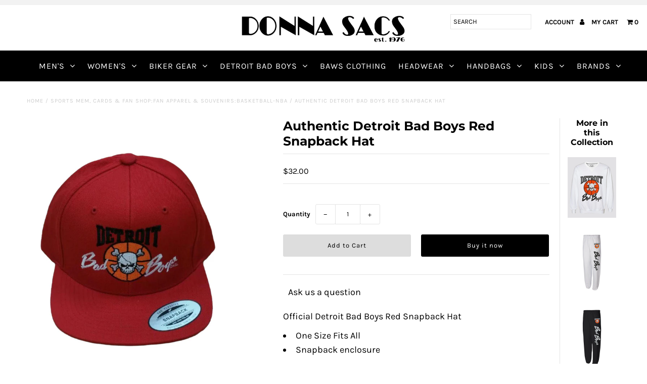

--- FILE ---
content_type: text/html; charset=utf-8
request_url: https://donnasacs.com/products/authentic-exclusive-detroit-pistons-bad-boys-snap-back-baseball-cap-hat-red
body_size: 19340
content:
<!DOCTYPE html>
<!--[if lt IE 7 ]><html class="ie ie6" lang="en"> <![endif]-->
<!--[if IE 7 ]><html class="ie ie7" lang="en"> <![endif]-->
<!--[if IE 8 ]><html class="ie ie8" lang="en"> <![endif]-->
<!--[if (gte IE 9)|!(IE)]><!--><html lang="en" class="no-js"> <!--<![endif]-->
<head>
  <meta charset="utf-8" />
  <meta name="google-site-verification" content="e2_tN0O0uIZBHntzsThc6QOnNMzcYAN5Qtj7uO58PxA" />
  <meta name="google-site-verification" content="6BXUVpW1Dbl0cuT67AUW5DBUYYepAUM2by7GnGZ3Qik" />
<meta name="google-site-verification" content="2myvjBPGIOPPXu3tXSKEMEK15irJfkbfUX7DkCutjFM" />
  <!-- Add any tracking or verification meta content below this line -->
  <!-- Facebook or Google Analytics tracking should be placed in your Online store > Preferences and not your theme -->

  <!-- Meta content
================================================== -->

  <title>
    Authentic Detroit Bad Boys Red Snapback Hat &ndash; DS Online
  </title>
  
  <meta name="description" content="Official Detroit Bad Boys Red Snapback Hat One Size Fits All Snapback enclosure " />
  
  <link rel="canonical" href="https://donnasacs.com/products/authentic-exclusive-detroit-pistons-bad-boys-snap-back-baseball-cap-hat-red" />

  

<meta property="og:type" content="product">
<meta property="og:title" content="Authentic Detroit Bad Boys Red Snapback Hat">
<meta property="og:url" content="https://donnasacs.com/products/authentic-exclusive-detroit-pistons-bad-boys-snap-back-baseball-cap-hat-red">
<meta property="og:description" content="
Official Detroit Bad Boys Red Snapback Hat

One Size Fits All
Snapback enclosure 
">

<meta property="og:image" content="http://donnasacs.com/cdn/shop/products/image_f786bf13-2783-4369-b0b1-05661800816d_grande.png?v=1606365072">
<meta property="og:image:secure_url" content="https://donnasacs.com/cdn/shop/products/image_f786bf13-2783-4369-b0b1-05661800816d_grande.png?v=1606365072">

<meta property="og:price:amount" content="32.00">
<meta property="og:price:currency" content="USD">

<meta property="og:site_name" content="DS Online">



<meta name="twitter:card" content="summary">


<meta name="twitter:site" content="@donnasacs">


<meta name="twitter:title" content="Authentic Detroit Bad Boys Red Snapback Hat">
<meta name="twitter:description" content="
Official Detroit Bad Boys Red Snapback Hat

One Size Fits All
Snapback enclosure 
">
<meta name="twitter:image" content="https://donnasacs.com/cdn/shop/products/image_f786bf13-2783-4369-b0b1-05661800816d_large.png?v=1606365072">
<meta name="twitter:image:width" content="480">
<meta name="twitter:image:height" content="480">


  <!-- CSS
================================================== -->

  <link href="//donnasacs.com/cdn/shop/t/5/assets/stylesheet.css?v=145474534243286136401759252175" rel="stylesheet" type="text/css" media="all" />
  <link href="//donnasacs.com/cdn/shop/t/5/assets/font-awesome.css?v=98795270751561101151542867738" rel="stylesheet" type="text/css" media="all" />
  <link href="//donnasacs.com/cdn/shop/t/5/assets/queries.css?v=123096039991273471921542867750" rel="stylesheet" type="text/css" media="all" />

  <!-- Typography
================================================== -->

    
    
  
  
  

  
  

  
    
  
  
     

  
     

  
    

  
       

  
    
  
  
  
  
  
  
  
  
      

  
   
  
  
     
  
  
      

  
   

  
   

  
   

  <!-- JS
================================================== -->

  <script src="//ajax.googleapis.com/ajax/libs/jquery/2.2.4/jquery.min.js" type="text/javascript"></script>
  <script src="//donnasacs.com/cdn/shop/t/5/assets/eventemitter3.min.js?v=27939738353326123541669913273" type="text/javascript"></script>
<script src="//donnasacs.com/cdn/shop/t/5/assets/theme.js?v=40737159406221353441736700273" type="text/javascript"></script>
  <script src="//donnasacs.com/cdn/shopifycloud/storefront/assets/themes_support/option_selection-b017cd28.js" type="text/javascript"></script>
  <script src="//donnasacs.com/cdn/shop/t/5/assets/jquery.fs.shifter.js?v=49917305197206640071542867740" type="text/javascript"></script>
  
  <meta name="viewport" content="width=device-width, initial-scale=1, maximum-scale=1, user-scalable=no">

  <!-- Favicons
================================================== -->

  <link rel="shortcut icon" href="//donnasacs.com/cdn/shop/t/5/assets/favicon.png?v=112386149699176382051545410578">

  

  <script>window.performance && window.performance.mark && window.performance.mark('shopify.content_for_header.start');</script><meta name="google-site-verification" content="2myvjBPGIOPPXu3tXSKEMEK15irJfkbfUX7DkCutjFM">
<meta id="shopify-digital-wallet" name="shopify-digital-wallet" content="/13958405/digital_wallets/dialog">
<meta name="shopify-checkout-api-token" content="97773a8920f9a1248b5efee7e811501d">
<meta id="in-context-paypal-metadata" data-shop-id="13958405" data-venmo-supported="true" data-environment="production" data-locale="en_US" data-paypal-v4="true" data-currency="USD">
<link rel="alternate" type="application/json+oembed" href="https://donnasacs.com/products/authentic-exclusive-detroit-pistons-bad-boys-snap-back-baseball-cap-hat-red.oembed">
<script async="async" src="/checkouts/internal/preloads.js?locale=en-US"></script>
<script id="shopify-features" type="application/json">{"accessToken":"97773a8920f9a1248b5efee7e811501d","betas":["rich-media-storefront-analytics"],"domain":"donnasacs.com","predictiveSearch":true,"shopId":13958405,"locale":"en"}</script>
<script>var Shopify = Shopify || {};
Shopify.shop = "donna-sacs.myshopify.com";
Shopify.locale = "en";
Shopify.currency = {"active":"USD","rate":"1.0"};
Shopify.country = "US";
Shopify.theme = {"name":"Fashionopolism","id":33096892479,"schema_name":"Fashionopolism","schema_version":"5.4","theme_store_id":141,"role":"main"};
Shopify.theme.handle = "null";
Shopify.theme.style = {"id":null,"handle":null};
Shopify.cdnHost = "donnasacs.com/cdn";
Shopify.routes = Shopify.routes || {};
Shopify.routes.root = "/";</script>
<script type="module">!function(o){(o.Shopify=o.Shopify||{}).modules=!0}(window);</script>
<script>!function(o){function n(){var o=[];function n(){o.push(Array.prototype.slice.apply(arguments))}return n.q=o,n}var t=o.Shopify=o.Shopify||{};t.loadFeatures=n(),t.autoloadFeatures=n()}(window);</script>
<script id="shop-js-analytics" type="application/json">{"pageType":"product"}</script>
<script defer="defer" async type="module" src="//donnasacs.com/cdn/shopifycloud/shop-js/modules/v2/client.init-shop-cart-sync_IZsNAliE.en.esm.js"></script>
<script defer="defer" async type="module" src="//donnasacs.com/cdn/shopifycloud/shop-js/modules/v2/chunk.common_0OUaOowp.esm.js"></script>
<script type="module">
  await import("//donnasacs.com/cdn/shopifycloud/shop-js/modules/v2/client.init-shop-cart-sync_IZsNAliE.en.esm.js");
await import("//donnasacs.com/cdn/shopifycloud/shop-js/modules/v2/chunk.common_0OUaOowp.esm.js");

  window.Shopify.SignInWithShop?.initShopCartSync?.({"fedCMEnabled":true,"windoidEnabled":true});

</script>
<script>(function() {
  var isLoaded = false;
  function asyncLoad() {
    if (isLoaded) return;
    isLoaded = true;
    var urls = ["https:\/\/files-shpf.mageworx.com\/productoptions\/source.js?mw_productoptions_t=1570459340\u0026shop=donna-sacs.myshopify.com","\/\/shopify.privy.com\/widget.js?shop=donna-sacs.myshopify.com"];
    for (var i = 0; i < urls.length; i++) {
      var s = document.createElement('script');
      s.type = 'text/javascript';
      s.async = true;
      s.src = urls[i];
      var x = document.getElementsByTagName('script')[0];
      x.parentNode.insertBefore(s, x);
    }
  };
  if(window.attachEvent) {
    window.attachEvent('onload', asyncLoad);
  } else {
    window.addEventListener('load', asyncLoad, false);
  }
})();</script>
<script id="__st">var __st={"a":13958405,"offset":-18000,"reqid":"92b2d5c5-a957-4373-8aac-8448ff03bbf3-1768351602","pageurl":"donnasacs.com\/products\/authentic-exclusive-detroit-pistons-bad-boys-snap-back-baseball-cap-hat-red","u":"e9cd5955a0e2","p":"product","rtyp":"product","rid":1605245239359};</script>
<script>window.ShopifyPaypalV4VisibilityTracking = true;</script>
<script id="captcha-bootstrap">!function(){'use strict';const t='contact',e='account',n='new_comment',o=[[t,t],['blogs',n],['comments',n],[t,'customer']],c=[[e,'customer_login'],[e,'guest_login'],[e,'recover_customer_password'],[e,'create_customer']],r=t=>t.map((([t,e])=>`form[action*='/${t}']:not([data-nocaptcha='true']) input[name='form_type'][value='${e}']`)).join(','),a=t=>()=>t?[...document.querySelectorAll(t)].map((t=>t.form)):[];function s(){const t=[...o],e=r(t);return a(e)}const i='password',u='form_key',d=['recaptcha-v3-token','g-recaptcha-response','h-captcha-response',i],f=()=>{try{return window.sessionStorage}catch{return}},m='__shopify_v',_=t=>t.elements[u];function p(t,e,n=!1){try{const o=window.sessionStorage,c=JSON.parse(o.getItem(e)),{data:r}=function(t){const{data:e,action:n}=t;return t[m]||n?{data:e,action:n}:{data:t,action:n}}(c);for(const[e,n]of Object.entries(r))t.elements[e]&&(t.elements[e].value=n);n&&o.removeItem(e)}catch(o){console.error('form repopulation failed',{error:o})}}const l='form_type',E='cptcha';function T(t){t.dataset[E]=!0}const w=window,h=w.document,L='Shopify',v='ce_forms',y='captcha';let A=!1;((t,e)=>{const n=(g='f06e6c50-85a8-45c8-87d0-21a2b65856fe',I='https://cdn.shopify.com/shopifycloud/storefront-forms-hcaptcha/ce_storefront_forms_captcha_hcaptcha.v1.5.2.iife.js',D={infoText:'Protected by hCaptcha',privacyText:'Privacy',termsText:'Terms'},(t,e,n)=>{const o=w[L][v],c=o.bindForm;if(c)return c(t,g,e,D).then(n);var r;o.q.push([[t,g,e,D],n]),r=I,A||(h.body.append(Object.assign(h.createElement('script'),{id:'captcha-provider',async:!0,src:r})),A=!0)});var g,I,D;w[L]=w[L]||{},w[L][v]=w[L][v]||{},w[L][v].q=[],w[L][y]=w[L][y]||{},w[L][y].protect=function(t,e){n(t,void 0,e),T(t)},Object.freeze(w[L][y]),function(t,e,n,w,h,L){const[v,y,A,g]=function(t,e,n){const i=e?o:[],u=t?c:[],d=[...i,...u],f=r(d),m=r(i),_=r(d.filter((([t,e])=>n.includes(e))));return[a(f),a(m),a(_),s()]}(w,h,L),I=t=>{const e=t.target;return e instanceof HTMLFormElement?e:e&&e.form},D=t=>v().includes(t);t.addEventListener('submit',(t=>{const e=I(t);if(!e)return;const n=D(e)&&!e.dataset.hcaptchaBound&&!e.dataset.recaptchaBound,o=_(e),c=g().includes(e)&&(!o||!o.value);(n||c)&&t.preventDefault(),c&&!n&&(function(t){try{if(!f())return;!function(t){const e=f();if(!e)return;const n=_(t);if(!n)return;const o=n.value;o&&e.removeItem(o)}(t);const e=Array.from(Array(32),(()=>Math.random().toString(36)[2])).join('');!function(t,e){_(t)||t.append(Object.assign(document.createElement('input'),{type:'hidden',name:u})),t.elements[u].value=e}(t,e),function(t,e){const n=f();if(!n)return;const o=[...t.querySelectorAll(`input[type='${i}']`)].map((({name:t})=>t)),c=[...d,...o],r={};for(const[a,s]of new FormData(t).entries())c.includes(a)||(r[a]=s);n.setItem(e,JSON.stringify({[m]:1,action:t.action,data:r}))}(t,e)}catch(e){console.error('failed to persist form',e)}}(e),e.submit())}));const S=(t,e)=>{t&&!t.dataset[E]&&(n(t,e.some((e=>e===t))),T(t))};for(const o of['focusin','change'])t.addEventListener(o,(t=>{const e=I(t);D(e)&&S(e,y())}));const B=e.get('form_key'),M=e.get(l),P=B&&M;t.addEventListener('DOMContentLoaded',(()=>{const t=y();if(P)for(const e of t)e.elements[l].value===M&&p(e,B);[...new Set([...A(),...v().filter((t=>'true'===t.dataset.shopifyCaptcha))])].forEach((e=>S(e,t)))}))}(h,new URLSearchParams(w.location.search),n,t,e,['guest_login'])})(!0,!0)}();</script>
<script integrity="sha256-4kQ18oKyAcykRKYeNunJcIwy7WH5gtpwJnB7kiuLZ1E=" data-source-attribution="shopify.loadfeatures" defer="defer" src="//donnasacs.com/cdn/shopifycloud/storefront/assets/storefront/load_feature-a0a9edcb.js" crossorigin="anonymous"></script>
<script data-source-attribution="shopify.dynamic_checkout.dynamic.init">var Shopify=Shopify||{};Shopify.PaymentButton=Shopify.PaymentButton||{isStorefrontPortableWallets:!0,init:function(){window.Shopify.PaymentButton.init=function(){};var t=document.createElement("script");t.src="https://donnasacs.com/cdn/shopifycloud/portable-wallets/latest/portable-wallets.en.js",t.type="module",document.head.appendChild(t)}};
</script>
<script data-source-attribution="shopify.dynamic_checkout.buyer_consent">
  function portableWalletsHideBuyerConsent(e){var t=document.getElementById("shopify-buyer-consent"),n=document.getElementById("shopify-subscription-policy-button");t&&n&&(t.classList.add("hidden"),t.setAttribute("aria-hidden","true"),n.removeEventListener("click",e))}function portableWalletsShowBuyerConsent(e){var t=document.getElementById("shopify-buyer-consent"),n=document.getElementById("shopify-subscription-policy-button");t&&n&&(t.classList.remove("hidden"),t.removeAttribute("aria-hidden"),n.addEventListener("click",e))}window.Shopify?.PaymentButton&&(window.Shopify.PaymentButton.hideBuyerConsent=portableWalletsHideBuyerConsent,window.Shopify.PaymentButton.showBuyerConsent=portableWalletsShowBuyerConsent);
</script>
<script>
  function portableWalletsCleanup(e){e&&e.src&&console.error("Failed to load portable wallets script "+e.src);var t=document.querySelectorAll("shopify-accelerated-checkout .shopify-payment-button__skeleton, shopify-accelerated-checkout-cart .wallet-cart-button__skeleton"),e=document.getElementById("shopify-buyer-consent");for(let e=0;e<t.length;e++)t[e].remove();e&&e.remove()}function portableWalletsNotLoadedAsModule(e){e instanceof ErrorEvent&&"string"==typeof e.message&&e.message.includes("import.meta")&&"string"==typeof e.filename&&e.filename.includes("portable-wallets")&&(window.removeEventListener("error",portableWalletsNotLoadedAsModule),window.Shopify.PaymentButton.failedToLoad=e,"loading"===document.readyState?document.addEventListener("DOMContentLoaded",window.Shopify.PaymentButton.init):window.Shopify.PaymentButton.init())}window.addEventListener("error",portableWalletsNotLoadedAsModule);
</script>

<script type="module" src="https://donnasacs.com/cdn/shopifycloud/portable-wallets/latest/portable-wallets.en.js" onError="portableWalletsCleanup(this)" crossorigin="anonymous"></script>
<script nomodule>
  document.addEventListener("DOMContentLoaded", portableWalletsCleanup);
</script>

<link id="shopify-accelerated-checkout-styles" rel="stylesheet" media="screen" href="https://donnasacs.com/cdn/shopifycloud/portable-wallets/latest/accelerated-checkout-backwards-compat.css" crossorigin="anonymous">
<style id="shopify-accelerated-checkout-cart">
        #shopify-buyer-consent {
  margin-top: 1em;
  display: inline-block;
  width: 100%;
}

#shopify-buyer-consent.hidden {
  display: none;
}

#shopify-subscription-policy-button {
  background: none;
  border: none;
  padding: 0;
  text-decoration: underline;
  font-size: inherit;
  cursor: pointer;
}

#shopify-subscription-policy-button::before {
  box-shadow: none;
}

      </style>

<script>window.performance && window.performance.mark && window.performance.mark('shopify.content_for_header.end');</script>

<link href="https://monorail-edge.shopifysvc.com" rel="dns-prefetch">
<script>(function(){if ("sendBeacon" in navigator && "performance" in window) {try {var session_token_from_headers = performance.getEntriesByType('navigation')[0].serverTiming.find(x => x.name == '_s').description;} catch {var session_token_from_headers = undefined;}var session_cookie_matches = document.cookie.match(/_shopify_s=([^;]*)/);var session_token_from_cookie = session_cookie_matches && session_cookie_matches.length === 2 ? session_cookie_matches[1] : "";var session_token = session_token_from_headers || session_token_from_cookie || "";function handle_abandonment_event(e) {var entries = performance.getEntries().filter(function(entry) {return /monorail-edge.shopifysvc.com/.test(entry.name);});if (!window.abandonment_tracked && entries.length === 0) {window.abandonment_tracked = true;var currentMs = Date.now();var navigation_start = performance.timing.navigationStart;var payload = {shop_id: 13958405,url: window.location.href,navigation_start,duration: currentMs - navigation_start,session_token,page_type: "product"};window.navigator.sendBeacon("https://monorail-edge.shopifysvc.com/v1/produce", JSON.stringify({schema_id: "online_store_buyer_site_abandonment/1.1",payload: payload,metadata: {event_created_at_ms: currentMs,event_sent_at_ms: currentMs}}));}}window.addEventListener('pagehide', handle_abandonment_event);}}());</script>
<script id="web-pixels-manager-setup">(function e(e,d,r,n,o){if(void 0===o&&(o={}),!Boolean(null===(a=null===(i=window.Shopify)||void 0===i?void 0:i.analytics)||void 0===a?void 0:a.replayQueue)){var i,a;window.Shopify=window.Shopify||{};var t=window.Shopify;t.analytics=t.analytics||{};var s=t.analytics;s.replayQueue=[],s.publish=function(e,d,r){return s.replayQueue.push([e,d,r]),!0};try{self.performance.mark("wpm:start")}catch(e){}var l=function(){var e={modern:/Edge?\/(1{2}[4-9]|1[2-9]\d|[2-9]\d{2}|\d{4,})\.\d+(\.\d+|)|Firefox\/(1{2}[4-9]|1[2-9]\d|[2-9]\d{2}|\d{4,})\.\d+(\.\d+|)|Chrom(ium|e)\/(9{2}|\d{3,})\.\d+(\.\d+|)|(Maci|X1{2}).+ Version\/(15\.\d+|(1[6-9]|[2-9]\d|\d{3,})\.\d+)([,.]\d+|)( \(\w+\)|)( Mobile\/\w+|) Safari\/|Chrome.+OPR\/(9{2}|\d{3,})\.\d+\.\d+|(CPU[ +]OS|iPhone[ +]OS|CPU[ +]iPhone|CPU IPhone OS|CPU iPad OS)[ +]+(15[._]\d+|(1[6-9]|[2-9]\d|\d{3,})[._]\d+)([._]\d+|)|Android:?[ /-](13[3-9]|1[4-9]\d|[2-9]\d{2}|\d{4,})(\.\d+|)(\.\d+|)|Android.+Firefox\/(13[5-9]|1[4-9]\d|[2-9]\d{2}|\d{4,})\.\d+(\.\d+|)|Android.+Chrom(ium|e)\/(13[3-9]|1[4-9]\d|[2-9]\d{2}|\d{4,})\.\d+(\.\d+|)|SamsungBrowser\/([2-9]\d|\d{3,})\.\d+/,legacy:/Edge?\/(1[6-9]|[2-9]\d|\d{3,})\.\d+(\.\d+|)|Firefox\/(5[4-9]|[6-9]\d|\d{3,})\.\d+(\.\d+|)|Chrom(ium|e)\/(5[1-9]|[6-9]\d|\d{3,})\.\d+(\.\d+|)([\d.]+$|.*Safari\/(?![\d.]+ Edge\/[\d.]+$))|(Maci|X1{2}).+ Version\/(10\.\d+|(1[1-9]|[2-9]\d|\d{3,})\.\d+)([,.]\d+|)( \(\w+\)|)( Mobile\/\w+|) Safari\/|Chrome.+OPR\/(3[89]|[4-9]\d|\d{3,})\.\d+\.\d+|(CPU[ +]OS|iPhone[ +]OS|CPU[ +]iPhone|CPU IPhone OS|CPU iPad OS)[ +]+(10[._]\d+|(1[1-9]|[2-9]\d|\d{3,})[._]\d+)([._]\d+|)|Android:?[ /-](13[3-9]|1[4-9]\d|[2-9]\d{2}|\d{4,})(\.\d+|)(\.\d+|)|Mobile Safari.+OPR\/([89]\d|\d{3,})\.\d+\.\d+|Android.+Firefox\/(13[5-9]|1[4-9]\d|[2-9]\d{2}|\d{4,})\.\d+(\.\d+|)|Android.+Chrom(ium|e)\/(13[3-9]|1[4-9]\d|[2-9]\d{2}|\d{4,})\.\d+(\.\d+|)|Android.+(UC? ?Browser|UCWEB|U3)[ /]?(15\.([5-9]|\d{2,})|(1[6-9]|[2-9]\d|\d{3,})\.\d+)\.\d+|SamsungBrowser\/(5\.\d+|([6-9]|\d{2,})\.\d+)|Android.+MQ{2}Browser\/(14(\.(9|\d{2,})|)|(1[5-9]|[2-9]\d|\d{3,})(\.\d+|))(\.\d+|)|K[Aa][Ii]OS\/(3\.\d+|([4-9]|\d{2,})\.\d+)(\.\d+|)/},d=e.modern,r=e.legacy,n=navigator.userAgent;return n.match(d)?"modern":n.match(r)?"legacy":"unknown"}(),u="modern"===l?"modern":"legacy",c=(null!=n?n:{modern:"",legacy:""})[u],f=function(e){return[e.baseUrl,"/wpm","/b",e.hashVersion,"modern"===e.buildTarget?"m":"l",".js"].join("")}({baseUrl:d,hashVersion:r,buildTarget:u}),m=function(e){var d=e.version,r=e.bundleTarget,n=e.surface,o=e.pageUrl,i=e.monorailEndpoint;return{emit:function(e){var a=e.status,t=e.errorMsg,s=(new Date).getTime(),l=JSON.stringify({metadata:{event_sent_at_ms:s},events:[{schema_id:"web_pixels_manager_load/3.1",payload:{version:d,bundle_target:r,page_url:o,status:a,surface:n,error_msg:t},metadata:{event_created_at_ms:s}}]});if(!i)return console&&console.warn&&console.warn("[Web Pixels Manager] No Monorail endpoint provided, skipping logging."),!1;try{return self.navigator.sendBeacon.bind(self.navigator)(i,l)}catch(e){}var u=new XMLHttpRequest;try{return u.open("POST",i,!0),u.setRequestHeader("Content-Type","text/plain"),u.send(l),!0}catch(e){return console&&console.warn&&console.warn("[Web Pixels Manager] Got an unhandled error while logging to Monorail."),!1}}}}({version:r,bundleTarget:l,surface:e.surface,pageUrl:self.location.href,monorailEndpoint:e.monorailEndpoint});try{o.browserTarget=l,function(e){var d=e.src,r=e.async,n=void 0===r||r,o=e.onload,i=e.onerror,a=e.sri,t=e.scriptDataAttributes,s=void 0===t?{}:t,l=document.createElement("script"),u=document.querySelector("head"),c=document.querySelector("body");if(l.async=n,l.src=d,a&&(l.integrity=a,l.crossOrigin="anonymous"),s)for(var f in s)if(Object.prototype.hasOwnProperty.call(s,f))try{l.dataset[f]=s[f]}catch(e){}if(o&&l.addEventListener("load",o),i&&l.addEventListener("error",i),u)u.appendChild(l);else{if(!c)throw new Error("Did not find a head or body element to append the script");c.appendChild(l)}}({src:f,async:!0,onload:function(){if(!function(){var e,d;return Boolean(null===(d=null===(e=window.Shopify)||void 0===e?void 0:e.analytics)||void 0===d?void 0:d.initialized)}()){var d=window.webPixelsManager.init(e)||void 0;if(d){var r=window.Shopify.analytics;r.replayQueue.forEach((function(e){var r=e[0],n=e[1],o=e[2];d.publishCustomEvent(r,n,o)})),r.replayQueue=[],r.publish=d.publishCustomEvent,r.visitor=d.visitor,r.initialized=!0}}},onerror:function(){return m.emit({status:"failed",errorMsg:"".concat(f," has failed to load")})},sri:function(e){var d=/^sha384-[A-Za-z0-9+/=]+$/;return"string"==typeof e&&d.test(e)}(c)?c:"",scriptDataAttributes:o}),m.emit({status:"loading"})}catch(e){m.emit({status:"failed",errorMsg:(null==e?void 0:e.message)||"Unknown error"})}}})({shopId: 13958405,storefrontBaseUrl: "https://donnasacs.com",extensionsBaseUrl: "https://extensions.shopifycdn.com/cdn/shopifycloud/web-pixels-manager",monorailEndpoint: "https://monorail-edge.shopifysvc.com/unstable/produce_batch",surface: "storefront-renderer",enabledBetaFlags: ["2dca8a86","a0d5f9d2"],webPixelsConfigList: [{"id":"436207679","configuration":"{\"config\":\"{\\\"pixel_id\\\":\\\"AW-0\\\",\\\"target_country\\\":\\\"US\\\",\\\"gtag_events\\\":[{\\\"type\\\":\\\"page_view\\\",\\\"action_label\\\":\\\"AW-777495983\\\/UDhVCIiem6ABEK_L3vIC\\\"},{\\\"type\\\":\\\"purchase\\\",\\\"action_label\\\":\\\"AW-777495983\\\/h3yQCIuem6ABEK_L3vIC\\\"},{\\\"type\\\":\\\"view_item\\\",\\\"action_label\\\":\\\"AW-777495983\\\/45NPCI6em6ABEK_L3vIC\\\"},{\\\"type\\\":\\\"add_to_cart\\\",\\\"action_label\\\":\\\"AW-777495983\\\/y1GTCJGem6ABEK_L3vIC\\\"},{\\\"type\\\":\\\"begin_checkout\\\",\\\"action_label\\\":\\\"AW-777495983\\\/Dc-CCJSem6ABEK_L3vIC\\\"},{\\\"type\\\":\\\"search\\\",\\\"action_label\\\":\\\"AW-777495983\\\/qaDQCJeem6ABEK_L3vIC\\\"},{\\\"type\\\":\\\"add_payment_info\\\",\\\"action_label\\\":\\\"AW-777495983\\\/mRl4CJqem6ABEK_L3vIC\\\"}],\\\"enable_monitoring_mode\\\":false}\"}","eventPayloadVersion":"v1","runtimeContext":"OPEN","scriptVersion":"b2a88bafab3e21179ed38636efcd8a93","type":"APP","apiClientId":1780363,"privacyPurposes":[],"dataSharingAdjustments":{"protectedCustomerApprovalScopes":["read_customer_address","read_customer_email","read_customer_name","read_customer_personal_data","read_customer_phone"]}},{"id":"171180095","configuration":"{\"pixel_id\":\"426400008360361\",\"pixel_type\":\"facebook_pixel\",\"metaapp_system_user_token\":\"-\"}","eventPayloadVersion":"v1","runtimeContext":"OPEN","scriptVersion":"ca16bc87fe92b6042fbaa3acc2fbdaa6","type":"APP","apiClientId":2329312,"privacyPurposes":["ANALYTICS","MARKETING","SALE_OF_DATA"],"dataSharingAdjustments":{"protectedCustomerApprovalScopes":["read_customer_address","read_customer_email","read_customer_name","read_customer_personal_data","read_customer_phone"]}},{"id":"55607359","eventPayloadVersion":"v1","runtimeContext":"LAX","scriptVersion":"1","type":"CUSTOM","privacyPurposes":["MARKETING"],"name":"Meta pixel (migrated)"},{"id":"107839551","eventPayloadVersion":"v1","runtimeContext":"LAX","scriptVersion":"1","type":"CUSTOM","privacyPurposes":["ANALYTICS"],"name":"Google Analytics tag (migrated)"},{"id":"shopify-app-pixel","configuration":"{}","eventPayloadVersion":"v1","runtimeContext":"STRICT","scriptVersion":"0450","apiClientId":"shopify-pixel","type":"APP","privacyPurposes":["ANALYTICS","MARKETING"]},{"id":"shopify-custom-pixel","eventPayloadVersion":"v1","runtimeContext":"LAX","scriptVersion":"0450","apiClientId":"shopify-pixel","type":"CUSTOM","privacyPurposes":["ANALYTICS","MARKETING"]}],isMerchantRequest: false,initData: {"shop":{"name":"DS Online","paymentSettings":{"currencyCode":"USD"},"myshopifyDomain":"donna-sacs.myshopify.com","countryCode":"US","storefrontUrl":"https:\/\/donnasacs.com"},"customer":null,"cart":null,"checkout":null,"productVariants":[{"price":{"amount":32.0,"currencyCode":"USD"},"product":{"title":"Authentic Detroit Bad Boys Red Snapback Hat","vendor":"DETROIT BAD BOYS","id":"1605245239359","untranslatedTitle":"Authentic Detroit Bad Boys Red Snapback Hat","url":"\/products\/authentic-exclusive-detroit-pistons-bad-boys-snap-back-baseball-cap-hat-red","type":"Sports Mem, Cards \u0026 Fan Shop:Fan Apparel \u0026 Souvenirs:Basketball-NBA"},"id":"13881387581503","image":{"src":"\/\/donnasacs.com\/cdn\/shop\/products\/image_f786bf13-2783-4369-b0b1-05661800816d.png?v=1606365072"},"sku":"273193754962","title":"Default Title","untranslatedTitle":"Default Title"}],"purchasingCompany":null},},"https://donnasacs.com/cdn","7cecd0b6w90c54c6cpe92089d5m57a67346",{"modern":"","legacy":""},{"shopId":"13958405","storefrontBaseUrl":"https:\/\/donnasacs.com","extensionBaseUrl":"https:\/\/extensions.shopifycdn.com\/cdn\/shopifycloud\/web-pixels-manager","surface":"storefront-renderer","enabledBetaFlags":"[\"2dca8a86\", \"a0d5f9d2\"]","isMerchantRequest":"false","hashVersion":"7cecd0b6w90c54c6cpe92089d5m57a67346","publish":"custom","events":"[[\"page_viewed\",{}],[\"product_viewed\",{\"productVariant\":{\"price\":{\"amount\":32.0,\"currencyCode\":\"USD\"},\"product\":{\"title\":\"Authentic Detroit Bad Boys Red Snapback Hat\",\"vendor\":\"DETROIT BAD BOYS\",\"id\":\"1605245239359\",\"untranslatedTitle\":\"Authentic Detroit Bad Boys Red Snapback Hat\",\"url\":\"\/products\/authentic-exclusive-detroit-pistons-bad-boys-snap-back-baseball-cap-hat-red\",\"type\":\"Sports Mem, Cards \u0026 Fan Shop:Fan Apparel \u0026 Souvenirs:Basketball-NBA\"},\"id\":\"13881387581503\",\"image\":{\"src\":\"\/\/donnasacs.com\/cdn\/shop\/products\/image_f786bf13-2783-4369-b0b1-05661800816d.png?v=1606365072\"},\"sku\":\"273193754962\",\"title\":\"Default Title\",\"untranslatedTitle\":\"Default Title\"}}]]"});</script><script>
  window.ShopifyAnalytics = window.ShopifyAnalytics || {};
  window.ShopifyAnalytics.meta = window.ShopifyAnalytics.meta || {};
  window.ShopifyAnalytics.meta.currency = 'USD';
  var meta = {"product":{"id":1605245239359,"gid":"gid:\/\/shopify\/Product\/1605245239359","vendor":"DETROIT BAD BOYS","type":"Sports Mem, Cards \u0026 Fan Shop:Fan Apparel \u0026 Souvenirs:Basketball-NBA","handle":"authentic-exclusive-detroit-pistons-bad-boys-snap-back-baseball-cap-hat-red","variants":[{"id":13881387581503,"price":3200,"name":"Authentic Detroit Bad Boys Red Snapback Hat","public_title":null,"sku":"273193754962"}],"remote":false},"page":{"pageType":"product","resourceType":"product","resourceId":1605245239359,"requestId":"92b2d5c5-a957-4373-8aac-8448ff03bbf3-1768351602"}};
  for (var attr in meta) {
    window.ShopifyAnalytics.meta[attr] = meta[attr];
  }
</script>
<script class="analytics">
  (function () {
    var customDocumentWrite = function(content) {
      var jquery = null;

      if (window.jQuery) {
        jquery = window.jQuery;
      } else if (window.Checkout && window.Checkout.$) {
        jquery = window.Checkout.$;
      }

      if (jquery) {
        jquery('body').append(content);
      }
    };

    var hasLoggedConversion = function(token) {
      if (token) {
        return document.cookie.indexOf('loggedConversion=' + token) !== -1;
      }
      return false;
    }

    var setCookieIfConversion = function(token) {
      if (token) {
        var twoMonthsFromNow = new Date(Date.now());
        twoMonthsFromNow.setMonth(twoMonthsFromNow.getMonth() + 2);

        document.cookie = 'loggedConversion=' + token + '; expires=' + twoMonthsFromNow;
      }
    }

    var trekkie = window.ShopifyAnalytics.lib = window.trekkie = window.trekkie || [];
    if (trekkie.integrations) {
      return;
    }
    trekkie.methods = [
      'identify',
      'page',
      'ready',
      'track',
      'trackForm',
      'trackLink'
    ];
    trekkie.factory = function(method) {
      return function() {
        var args = Array.prototype.slice.call(arguments);
        args.unshift(method);
        trekkie.push(args);
        return trekkie;
      };
    };
    for (var i = 0; i < trekkie.methods.length; i++) {
      var key = trekkie.methods[i];
      trekkie[key] = trekkie.factory(key);
    }
    trekkie.load = function(config) {
      trekkie.config = config || {};
      trekkie.config.initialDocumentCookie = document.cookie;
      var first = document.getElementsByTagName('script')[0];
      var script = document.createElement('script');
      script.type = 'text/javascript';
      script.onerror = function(e) {
        var scriptFallback = document.createElement('script');
        scriptFallback.type = 'text/javascript';
        scriptFallback.onerror = function(error) {
                var Monorail = {
      produce: function produce(monorailDomain, schemaId, payload) {
        var currentMs = new Date().getTime();
        var event = {
          schema_id: schemaId,
          payload: payload,
          metadata: {
            event_created_at_ms: currentMs,
            event_sent_at_ms: currentMs
          }
        };
        return Monorail.sendRequest("https://" + monorailDomain + "/v1/produce", JSON.stringify(event));
      },
      sendRequest: function sendRequest(endpointUrl, payload) {
        // Try the sendBeacon API
        if (window && window.navigator && typeof window.navigator.sendBeacon === 'function' && typeof window.Blob === 'function' && !Monorail.isIos12()) {
          var blobData = new window.Blob([payload], {
            type: 'text/plain'
          });

          if (window.navigator.sendBeacon(endpointUrl, blobData)) {
            return true;
          } // sendBeacon was not successful

        } // XHR beacon

        var xhr = new XMLHttpRequest();

        try {
          xhr.open('POST', endpointUrl);
          xhr.setRequestHeader('Content-Type', 'text/plain');
          xhr.send(payload);
        } catch (e) {
          console.log(e);
        }

        return false;
      },
      isIos12: function isIos12() {
        return window.navigator.userAgent.lastIndexOf('iPhone; CPU iPhone OS 12_') !== -1 || window.navigator.userAgent.lastIndexOf('iPad; CPU OS 12_') !== -1;
      }
    };
    Monorail.produce('monorail-edge.shopifysvc.com',
      'trekkie_storefront_load_errors/1.1',
      {shop_id: 13958405,
      theme_id: 33096892479,
      app_name: "storefront",
      context_url: window.location.href,
      source_url: "//donnasacs.com/cdn/s/trekkie.storefront.55c6279c31a6628627b2ba1c5ff367020da294e2.min.js"});

        };
        scriptFallback.async = true;
        scriptFallback.src = '//donnasacs.com/cdn/s/trekkie.storefront.55c6279c31a6628627b2ba1c5ff367020da294e2.min.js';
        first.parentNode.insertBefore(scriptFallback, first);
      };
      script.async = true;
      script.src = '//donnasacs.com/cdn/s/trekkie.storefront.55c6279c31a6628627b2ba1c5ff367020da294e2.min.js';
      first.parentNode.insertBefore(script, first);
    };
    trekkie.load(
      {"Trekkie":{"appName":"storefront","development":false,"defaultAttributes":{"shopId":13958405,"isMerchantRequest":null,"themeId":33096892479,"themeCityHash":"4732638519886681543","contentLanguage":"en","currency":"USD","eventMetadataId":"e1abb1ff-0a85-44e7-a72a-35c2dbb4e5a9"},"isServerSideCookieWritingEnabled":true,"monorailRegion":"shop_domain","enabledBetaFlags":["65f19447"]},"Session Attribution":{},"S2S":{"facebookCapiEnabled":true,"source":"trekkie-storefront-renderer","apiClientId":580111}}
    );

    var loaded = false;
    trekkie.ready(function() {
      if (loaded) return;
      loaded = true;

      window.ShopifyAnalytics.lib = window.trekkie;

      var originalDocumentWrite = document.write;
      document.write = customDocumentWrite;
      try { window.ShopifyAnalytics.merchantGoogleAnalytics.call(this); } catch(error) {};
      document.write = originalDocumentWrite;

      window.ShopifyAnalytics.lib.page(null,{"pageType":"product","resourceType":"product","resourceId":1605245239359,"requestId":"92b2d5c5-a957-4373-8aac-8448ff03bbf3-1768351602","shopifyEmitted":true});

      var match = window.location.pathname.match(/checkouts\/(.+)\/(thank_you|post_purchase)/)
      var token = match? match[1]: undefined;
      if (!hasLoggedConversion(token)) {
        setCookieIfConversion(token);
        window.ShopifyAnalytics.lib.track("Viewed Product",{"currency":"USD","variantId":13881387581503,"productId":1605245239359,"productGid":"gid:\/\/shopify\/Product\/1605245239359","name":"Authentic Detroit Bad Boys Red Snapback Hat","price":"32.00","sku":"273193754962","brand":"DETROIT BAD BOYS","variant":null,"category":"Sports Mem, Cards \u0026 Fan Shop:Fan Apparel \u0026 Souvenirs:Basketball-NBA","nonInteraction":true,"remote":false},undefined,undefined,{"shopifyEmitted":true});
      window.ShopifyAnalytics.lib.track("monorail:\/\/trekkie_storefront_viewed_product\/1.1",{"currency":"USD","variantId":13881387581503,"productId":1605245239359,"productGid":"gid:\/\/shopify\/Product\/1605245239359","name":"Authentic Detroit Bad Boys Red Snapback Hat","price":"32.00","sku":"273193754962","brand":"DETROIT BAD BOYS","variant":null,"category":"Sports Mem, Cards \u0026 Fan Shop:Fan Apparel \u0026 Souvenirs:Basketball-NBA","nonInteraction":true,"remote":false,"referer":"https:\/\/donnasacs.com\/products\/authentic-exclusive-detroit-pistons-bad-boys-snap-back-baseball-cap-hat-red"});
      }
    });


        var eventsListenerScript = document.createElement('script');
        eventsListenerScript.async = true;
        eventsListenerScript.src = "//donnasacs.com/cdn/shopifycloud/storefront/assets/shop_events_listener-3da45d37.js";
        document.getElementsByTagName('head')[0].appendChild(eventsListenerScript);

})();</script>
  <script>
  if (!window.ga || (window.ga && typeof window.ga !== 'function')) {
    window.ga = function ga() {
      (window.ga.q = window.ga.q || []).push(arguments);
      if (window.Shopify && window.Shopify.analytics && typeof window.Shopify.analytics.publish === 'function') {
        window.Shopify.analytics.publish("ga_stub_called", {}, {sendTo: "google_osp_migration"});
      }
      console.error("Shopify's Google Analytics stub called with:", Array.from(arguments), "\nSee https://help.shopify.com/manual/promoting-marketing/pixels/pixel-migration#google for more information.");
    };
    if (window.Shopify && window.Shopify.analytics && typeof window.Shopify.analytics.publish === 'function') {
      window.Shopify.analytics.publish("ga_stub_initialized", {}, {sendTo: "google_osp_migration"});
    }
  }
</script>
<script
  defer
  src="https://donnasacs.com/cdn/shopifycloud/perf-kit/shopify-perf-kit-3.0.3.min.js"
  data-application="storefront-renderer"
  data-shop-id="13958405"
  data-render-region="gcp-us-central1"
  data-page-type="product"
  data-theme-instance-id="33096892479"
  data-theme-name="Fashionopolism"
  data-theme-version="5.4"
  data-monorail-region="shop_domain"
  data-resource-timing-sampling-rate="10"
  data-shs="true"
  data-shs-beacon="true"
  data-shs-export-with-fetch="true"
  data-shs-logs-sample-rate="1"
  data-shs-beacon-endpoint="https://donnasacs.com/api/collect"
></script>
</head>

<body class="gridlock shifter product">
  <div id="CartDrawer" class="drawer drawer--right">
  <div class="drawer__header">
    <div class="table-cell">
    <h3>My Cart</h3>
    </div>
    <div class="table-cell">
    <span class="drawer__close js-drawer-close">
        Close
    </span>
    </div>
  </div>
  <div id="CartContainer"></div>
</div>
  <div id="shopify-section-mobile-navigation" class="shopify-section"><nav class="shifter-navigation no-fouc" data-section-id="mobile-navigation" data-section-type="mobile-navigation">
  <div class="search">
    <form action="/search" method="get">
      <input type="text" name="q" id="q" placeholder="SEARCH" />
    </form>
  </div>

  <ul id="accordion">
    
    
    
    <li class="accordion-toggle" aria-haspopup="true" aria-expanded="false"><a href="/">Men&#39;s</a></li>
    <div class="accordion-content">
      <ul class="sub">
        
        
        <li><a href="https://donnasacs.com/search?q=pro+standard">Pro Standard</a></li>
        
        
        
        <li><a href="/collections/starter-1">Starter Jackets</a></li>
        
        
        
        <li><a href="/collections/mens-leather-jackets">Leather Jackets</a></li>
        
        
        
        <li><a href="/collections/faux-shearling-coats-jackets/Men+Faux-Shearling">Faux Shearling</a></li>
        
        
        
        <li><a href="https://donnasacs.com/collections/fur-coats/Men%E2%80%99s-Fur">Fur Coats</a></li>
        
        
        
        <li><a href="/collections/mens-pelle-pelle-jackets">Pelle Pelle Jackets</a></li>
        
        
        
        <li><a href="/collections/hoodies">Team Hoodies</a></li>
        
        
        
        <li><a href="/collections/track-jackets-by-carl-banks/Men">Track Jackets</a></li>
        
        
        
        <li><a href="/collections/g-iii">G-III</a></li>
        
        
      </ul>
    </div>
    
    
    
    <li class="accordion-toggle" aria-haspopup="true" aria-expanded="false"><a href="/">Women&#39;s</a></li>
    <div class="accordion-content">
      <ul class="sub">
        
        
        <li><a href="/collections/fur-coats/Women%E2%80%99s-Fur">Fur Coats</a></li>
        
        
        
        <li><a href="/collections/womens-fox-fur">Leather Jackets</a></li>
        
        
        
        <li><a href="/collections/womens-starter-jackets">Starter Jackets</a></li>
        
        
        
        <li><a href="/collections/track-jackets-by-carl-banks/Women">Track Jackets</a></li>
        
        
      </ul>
    </div>
    
    
    
    <li class="accordion-toggle" aria-haspopup="true" aria-expanded="false"><a href="/collections/biker-jackets-accessories">Biker Gear</a></li>
    <div class="accordion-content">
      <ul class="sub">
        
        
        <li><a href="/collections/mens-jackets">Men&#39;s Jackets</a></li>
        
        
        
        <li><a href="/collections/womens-jackets">Women&#39;s Jackets</a></li>
        
        
        
        <li><a href="/collections/motorcycle-vests">Men&#39;s Vests</a></li>
        
        
        
        <li><a href="/collections/womens-vests">Women&#39;s Vests</a></li>
        
        
        
        <li><a href="/collections/chaps">Chaps</a></li>
        
        
        
        <li><a href="/collections/motorcycle-gloves">Gloves</a></li>
        
        
        
        <li><a href="/collections/accessories">Accessories</a></li>
        
        
      </ul>
    </div>
    
    
    
    <li class="accordion-toggle" aria-haspopup="true" aria-expanded="false"><a href="/collections/detroit-bad-boys-collection">Detroit Bad Boys</a></li>
    <div class="accordion-content">
      <ul class="sub">
        
        
        <li><a href="/collections/detroit-bad-boys-t-shirt">T Shirt/ Tank Tops</a></li>
        
        
        
        <li><a href="/collections/detroit-bad-boys-caps">Bad Boys Hats</a></li>
        
        
        
        <li><a href="/collections/detroit-bad-boys-sweathirts">Sweatshirts &amp; Hoodies</a></li>
        
        
      </ul>
    </div>
    
    
    
    <li><a href="/collections/mens-leather-jackets/baws">Baws Clothing</a></li>
    
    
    
    <li class="accordion-toggle" aria-haspopup="true" aria-expanded="false"><a href="/collections/hats">Headwear</a></li>
    <div class="accordion-content">
      <ul class="sub">
        
        
        <li><a href="/collections/baws-hats">Baws Hats</a></li>
        
        
        
        <li><a href="/collections/pro-standard-team-hats">Pro Standard </a></li>
        
        
        
        <li><a href="/collections/detroit-bad-boys-caps">Detroit Bad Boys </a></li>
        
        
        
        <li><a href="/collections/ink-detroit-hats">Ink Detroit </a></li>
        
        
      </ul>
    </div>
    
    
    
    <li class="accordion-toggle" aria-haspopup="true" aria-expanded="false"><a href="/collections/handbags">Handbags</a></li>
    <div class="accordion-content">
      <ul class="sub">
        
        
        <li><a href="/collections/handbags/Backpack">Backpacks</a></li>
        
        
        
        <li><a href="/collections/handbags/Hobo">Hobo</a></li>
        
        
        
        <li><a href="/collections/handbags/Satchel">Satchel</a></li>
        
        
        
        <li><a href="/collections/handbags/Tote">Tote Bags</a></li>
        
        
        
        <li><a href="/collections/handbags/Shoulder-Bag">Shoulder Bags</a></li>
        
        
        
        <li><a href="/collections/handbags/Magazine-Print">Magazine Print</a></li>
        
        
      </ul>
    </div>
    
    
    
    <li class="accordion-toggle" aria-haspopup="true" aria-expanded="false"><a href="/collections/kids-collection">Kids</a></li>
    <div class="accordion-content">
      <ul class="sub">
        
        
        <li><a href="/collections/kids-team-jackets-1">Kids Team Jackets</a></li>
        
        
        
        <li><a href="/collections/girls-pelle-pelle-jackets">Pelle Pelle Jackets</a></li>
        
        
        
        <li><a href="/collections/kids-fur">Kids Rabbit</a></li>
        
        
        
        <li><a href="/collections/kids-leather">Kids Leather</a></li>
        
        
      </ul>
    </div>
    
    
    
    <li class="accordion-toggle" aria-haspopup="true" aria-expanded="false"><a href="/">Brands</a></li>
    <div class="accordion-content">
      <ul class="sub">
        
        
        <li><a href="/collections/pro-standard">Pro Standard</a></li>
        
        
        
        <li><a href="/collections/starter-1">Starter </a></li>
        
        
        
        <li><a href="/collections/detroit-bad-boys-collection">Detroit Bad Boys</a></li>
        
        
        
        <li><a href="/collections/pelle-pelle-collection">Pelle Pelle </a></li>
        
        
        
        <li><a href="/collections/baws-clothing">Baws Clothing</a></li>
        
        
        
        <li><a href="/collections/headgear">Headgear </a></li>
        
        
      </ul>
    </div>
    
    
  </ul>
</nav>



</div>
  <div class="shifter-page is-moved-by-drawer" id="PageContainer">
    <div class="page-wrap">
      <div id="shopify-section-header" class="shopify-section"><div class="header-section" data-section-id="header" data-section-type="header-section"><div id="top-bar" class="gridlock-fluid">
        <div class="row">
        <div class="row">
          <div class="desktop-12 tablet-6 mobile-3">
</div>
        </div>
        </div>
      </div><header class="gridlock-fluid">
      <div class="row">
      <div id="identity" class="row">
        <div id="logo" class="desktop-4 desktop-push-4 tablet-6 mobile-3">
          
<a href="/">
            <img src="//donnasacs.com/cdn/shop/files/Donna_Sacs_Logo_Est_1976_600x.jpg?v=1614770610" alt="DS Online" itemprop="logo">
          </a>
          
        </div>

        <div class="desktop-4 tablet-6 mobile-3">
          <ul id="cart" class="tablet-3">
            
            <li>
              
              <a href="/account/login">ACCOUNT  <i class="fa fa-user"></i></a>
              
            </li>
            
            
            <li class="cart-overview">
              <a href="/cart" class="site-header__cart-toggle js-drawer-open-right" aria-controls="CartDrawer" aria-expanded="false">
                <span class="cart-words">My Cart</span>
                &nbsp; <i class="fa fa-shopping-cart" aria-hidden="true"></i>
                <span class="CartCount">0</span>
              </a>
            </li>
            <li class="shifter-handle"><i class="fa fa-bars" aria-hidden="true"></i></li>
          </ul>

          <ul id="social-links" class="tablet-3">
            
            
              <li class="searchbox">
                <form action="/search" method="get">
                  <input type="text" name="q" id="q" placeholder="SEARCH" />
                </form>
              </li>
            
          </ul>
        </div>
      </div>
      </div>
    </header>

    <nav id="nav"  class="gridlock-fluid">
  <div class="row">
  <div id="navigation" class="row">
    <ul id="nav" class="desktop-12 mobile-3">
      
      

      
      
      
        <!-- How many links to show per column -->
        
        <!-- How many links in this list -->
        
        <!-- Number of links divided by number per column -->
        
        <!-- Modulo balance of total links divided by links per column -->
        
        <!-- Calculate the modulo offset -->
        

        

      <!-- Start math for calculated multi column dropdowns -->
      <li class="dropdown has_sub_menu" aria-haspopup="true" aria-expanded="false"><a href="/" title="">Men's</a>
        
        <ul class="submenu">
        
          <li class="has_sub_menu" aria-haspopup="true" aria-expanded="false"><a href="https://donnasacs.com/search?q=pro+standard">Pro Standard</a>
             
          </li>
          
          <li class="has_sub_menu" aria-haspopup="true" aria-expanded="false"><a href="/collections/starter-1">Starter Jackets</a>
             
          </li>
          
          <li class="has_sub_menu" aria-haspopup="true" aria-expanded="false"><a href="/collections/mens-leather-jackets">Leather Jackets</a>
             
          </li>
          
          <li class="has_sub_menu" aria-haspopup="true" aria-expanded="false"><a href="/collections/faux-shearling-coats-jackets/Men+Faux-Shearling">Faux Shearling</a>
             
          </li>
          
          <li class="has_sub_menu" aria-haspopup="true" aria-expanded="false"><a href="https://donnasacs.com/collections/fur-coats/Men%E2%80%99s-Fur">Fur Coats</a>
             
          </li>
          
          <li class="has_sub_menu" aria-haspopup="true" aria-expanded="false"><a href="/collections/mens-pelle-pelle-jackets">Pelle Pelle Jackets</a>
             
          </li>
          
          <li class="has_sub_menu" aria-haspopup="true" aria-expanded="false"><a href="/collections/hoodies">Team Hoodies</a>
             
          </li>
          
          <li class="has_sub_menu" aria-haspopup="true" aria-expanded="false"><a href="/collections/track-jackets-by-carl-banks/Men">Track Jackets</a>
             
          </li>
          
          <li class="has_sub_menu" aria-haspopup="true" aria-expanded="false"><a href="/collections/g-iii">G-III</a>
             
          </li>
          
        </ul>
        
      </li>
      <!-- stop doing the math -->
      
      

      
      
      
        <!-- How many links to show per column -->
        
        <!-- How many links in this list -->
        
        <!-- Number of links divided by number per column -->
        
        <!-- Modulo balance of total links divided by links per column -->
        
        <!-- Calculate the modulo offset -->
        

        

      <!-- Start math for calculated multi column dropdowns -->
      <li class="dropdown has_sub_menu" aria-haspopup="true" aria-expanded="false"><a href="/" title="">Women's</a>
        
        <ul class="submenu">
        
          <li class="has_sub_menu" aria-haspopup="true" aria-expanded="false"><a href="/collections/fur-coats/Women%E2%80%99s-Fur">Fur Coats</a>
             
          </li>
          
          <li class="has_sub_menu" aria-haspopup="true" aria-expanded="false"><a href="/collections/womens-fox-fur">Leather Jackets</a>
             
          </li>
          
          <li class="has_sub_menu" aria-haspopup="true" aria-expanded="false"><a href="/collections/womens-starter-jackets">Starter Jackets</a>
             
          </li>
          
          <li class="has_sub_menu" aria-haspopup="true" aria-expanded="false"><a href="/collections/track-jackets-by-carl-banks/Women">Track Jackets</a>
             
          </li>
          
        </ul>
        
      </li>
      <!-- stop doing the math -->
      
      

      
      
      
        <!-- How many links to show per column -->
        
        <!-- How many links in this list -->
        
        <!-- Number of links divided by number per column -->
        
        <!-- Modulo balance of total links divided by links per column -->
        
        <!-- Calculate the modulo offset -->
        

        

      <!-- Start math for calculated multi column dropdowns -->
      <li class="dropdown has_sub_menu" aria-haspopup="true" aria-expanded="false"><a href="/collections/biker-jackets-accessories" title="">Biker Gear</a>
        
        <ul class="submenu">
        
          <li class="has_sub_menu" aria-haspopup="true" aria-expanded="false"><a href="/collections/mens-jackets">Men's Jackets</a>
             
          </li>
          
          <li class="has_sub_menu" aria-haspopup="true" aria-expanded="false"><a href="/collections/womens-jackets">Women's Jackets</a>
             
          </li>
          
          <li class="has_sub_menu" aria-haspopup="true" aria-expanded="false"><a href="/collections/motorcycle-vests">Men's Vests</a>
             
          </li>
          
          <li class="has_sub_menu" aria-haspopup="true" aria-expanded="false"><a href="/collections/womens-vests">Women's Vests</a>
             
          </li>
          
          <li class="has_sub_menu" aria-haspopup="true" aria-expanded="false"><a href="/collections/chaps">Chaps</a>
             
          </li>
          
          <li class="has_sub_menu" aria-haspopup="true" aria-expanded="false"><a href="/collections/motorcycle-gloves">Gloves</a>
             
          </li>
          
          <li class="has_sub_menu" aria-haspopup="true" aria-expanded="false"><a href="/collections/accessories">Accessories</a>
             
          </li>
          
        </ul>
        
      </li>
      <!-- stop doing the math -->
      
      

      
      
      
        <!-- How many links to show per column -->
        
        <!-- How many links in this list -->
        
        <!-- Number of links divided by number per column -->
        
        <!-- Modulo balance of total links divided by links per column -->
        
        <!-- Calculate the modulo offset -->
        

        

      <!-- Start math for calculated multi column dropdowns -->
      <li class="dropdown has_sub_menu" aria-haspopup="true" aria-expanded="false"><a href="/collections/detroit-bad-boys-collection" title="">Detroit Bad Boys</a>
        
        <ul class="submenu">
        
          <li class="has_sub_menu" aria-haspopup="true" aria-expanded="false"><a href="/collections/detroit-bad-boys-t-shirt">T Shirt/ Tank Tops</a>
             
          </li>
          
          <li class="has_sub_menu" aria-haspopup="true" aria-expanded="false"><a href="/collections/detroit-bad-boys-caps">Bad Boys Hats</a>
             
          </li>
          
          <li class="has_sub_menu" aria-haspopup="true" aria-expanded="false"><a href="/collections/detroit-bad-boys-sweathirts">Sweatshirts & Hoodies</a>
             
          </li>
          
        </ul>
        
      </li>
      <!-- stop doing the math -->
      
      

      
      
      
      <li><a href="/collections/mens-leather-jackets/baws" title="">Baws Clothing</a></li>
      
      

      
      
      
        <!-- How many links to show per column -->
        
        <!-- How many links in this list -->
        
        <!-- Number of links divided by number per column -->
        
        <!-- Modulo balance of total links divided by links per column -->
        
        <!-- Calculate the modulo offset -->
        

        

      <!-- Start math for calculated multi column dropdowns -->
      <li class="dropdown has_sub_menu" aria-haspopup="true" aria-expanded="false"><a href="/collections/hats" title="">Headwear</a>
        
        <ul class="submenu">
        
          <li class="has_sub_menu" aria-haspopup="true" aria-expanded="false"><a href="/collections/baws-hats">Baws Hats</a>
             
          </li>
          
          <li class="has_sub_menu" aria-haspopup="true" aria-expanded="false"><a href="/collections/pro-standard-team-hats">Pro Standard </a>
             
          </li>
          
          <li class="has_sub_menu" aria-haspopup="true" aria-expanded="false"><a href="/collections/detroit-bad-boys-caps">Detroit Bad Boys </a>
             
          </li>
          
          <li class="has_sub_menu" aria-haspopup="true" aria-expanded="false"><a href="/collections/ink-detroit-hats">Ink Detroit </a>
             
          </li>
          
        </ul>
        
      </li>
      <!-- stop doing the math -->
      
      

      
      
      
        <!-- How many links to show per column -->
        
        <!-- How many links in this list -->
        
        <!-- Number of links divided by number per column -->
        
        <!-- Modulo balance of total links divided by links per column -->
        
        <!-- Calculate the modulo offset -->
        

        

      <!-- Start math for calculated multi column dropdowns -->
      <li class="dropdown has_sub_menu" aria-haspopup="true" aria-expanded="false"><a href="/collections/handbags" title="">Handbags</a>
        
        <ul class="submenu">
        
          <li class="has_sub_menu" aria-haspopup="true" aria-expanded="false"><a href="/collections/handbags/Backpack">Backpacks</a>
             
          </li>
          
          <li class="has_sub_menu" aria-haspopup="true" aria-expanded="false"><a href="/collections/handbags/Hobo">Hobo</a>
             
          </li>
          
          <li class="has_sub_menu" aria-haspopup="true" aria-expanded="false"><a href="/collections/handbags/Satchel">Satchel</a>
             
          </li>
          
          <li class="has_sub_menu" aria-haspopup="true" aria-expanded="false"><a href="/collections/handbags/Tote">Tote Bags</a>
             
          </li>
          
          <li class="has_sub_menu" aria-haspopup="true" aria-expanded="false"><a href="/collections/handbags/Shoulder-Bag">Shoulder Bags</a>
             
          </li>
          
          <li class="has_sub_menu" aria-haspopup="true" aria-expanded="false"><a href="/collections/handbags/Magazine-Print">Magazine Print</a>
             
          </li>
          
        </ul>
        
      </li>
      <!-- stop doing the math -->
      
      

      
      
      
        <!-- How many links to show per column -->
        
        <!-- How many links in this list -->
        
        <!-- Number of links divided by number per column -->
        
        <!-- Modulo balance of total links divided by links per column -->
        
        <!-- Calculate the modulo offset -->
        

        

      <!-- Start math for calculated multi column dropdowns -->
      <li class="dropdown has_sub_menu" aria-haspopup="true" aria-expanded="false"><a href="/collections/kids-collection" title="">Kids</a>
        
        <ul class="submenu">
        
          <li class="has_sub_menu" aria-haspopup="true" aria-expanded="false"><a href="/collections/kids-team-jackets-1">Kids Team Jackets</a>
             
          </li>
          
          <li class="has_sub_menu" aria-haspopup="true" aria-expanded="false"><a href="/collections/girls-pelle-pelle-jackets">Pelle Pelle Jackets</a>
             
          </li>
          
          <li class="has_sub_menu" aria-haspopup="true" aria-expanded="false"><a href="/collections/kids-fur">Kids Rabbit</a>
             
          </li>
          
          <li class="has_sub_menu" aria-haspopup="true" aria-expanded="false"><a href="/collections/kids-leather">Kids Leather</a>
             
          </li>
          
        </ul>
        
      </li>
      <!-- stop doing the math -->
      
      

      
      
      
        <!-- How many links to show per column -->
        
        <!-- How many links in this list -->
        
        <!-- Number of links divided by number per column -->
        
        <!-- Modulo balance of total links divided by links per column -->
        
        <!-- Calculate the modulo offset -->
        

        

      <!-- Start math for calculated multi column dropdowns -->
      <li class="dropdown has_sub_menu" aria-haspopup="true" aria-expanded="false"><a href="/" title="">Brands</a>
        
        <ul class="submenu">
        
          <li class="has_sub_menu" aria-haspopup="true" aria-expanded="false"><a href="/collections/pro-standard">Pro Standard</a>
             
          </li>
          
          <li class="has_sub_menu" aria-haspopup="true" aria-expanded="false"><a href="/collections/starter-1">Starter </a>
             
          </li>
          
          <li class="has_sub_menu" aria-haspopup="true" aria-expanded="false"><a href="/collections/detroit-bad-boys-collection">Detroit Bad Boys</a>
             
          </li>
          
          <li class="has_sub_menu" aria-haspopup="true" aria-expanded="false"><a href="/collections/pelle-pelle-collection">Pelle Pelle </a>
             
          </li>
          
          <li class="has_sub_menu" aria-haspopup="true" aria-expanded="false"><a href="/collections/baws-clothing">Baws Clothing</a>
             
          </li>
          
          <li class="has_sub_menu" aria-haspopup="true" aria-expanded="false"><a href="/collections/headgear">Headgear </a>
             
          </li>
          
        </ul>
        
      </li>
      <!-- stop doing the math -->
      
      
    </ul>
  </div>
  </div>
</nav>


<style>
  
  #logo img { max-width: 345px; }
  
  #logo {
    text-align: center;
  }

  #top-bar, #top-bar p {
    font-size: 15px;
    font-weight: bold;
  }

  header #q {
    font-size: 13px;
  }

  ul#cart li a {
    font-size: 13px;
    font-weight: bold;
  }

  select.currency-picker {
    font-size: 13px;
    font-weight: bold;
  }

  #logo {
    font-weight: bold;
    font-size: 20px;
    text-transform: uppercase;
  }

  #logo a {
    
  }

  nav {
    text-align: center;
     line-height: 60px;
  }

  
  @media screen and ( min-width: 740px ) and ( max-width: 980px ) {
    ul#social-links {
      text-align: left;
      float: left;
    }
  }
  

</style>

</div>

</div>
      <div class="clear"></div>
      


      
      <div id="content" class="row">
        
          
              <div id="breadcrumb" class="desktop-12">
    <a href="/" class="homepage-link" title="Home">Home</a>
    
    
    <span class="separator"> / </span> 
    <a href="/collections/types?q=Sports%20Mem%2C%20Cards%20%26%20Fan%20Shop%3AFan%20Apparel%20%26%20Souvenirs%3ABasketball-NBA" title="Sports Mem, Cards &amp; Fan Shop:Fan Apparel &amp; Souvenirs:Basketball-NBA">Sports Mem, Cards & Fan Shop:Fan Apparel & Souvenirs:Basketball-NBA</a>
    
    <span class="separator"> / </span>
    <span class="page-title">Authentic Detroit Bad Boys Red Snapback Hat</span>
    
  </div>
<div class="clear"></div>

          
        
          <div id="shopify-section-product-template" class="shopify-section">

<div itemscope itemtype="http://schema.org/Product"
  id="product-1605245239359"
  class="product-page product-template"
  data-product-id="1605245239359"
  data-section-id="product-template"
  data-section-type="product-section">

  <meta itemprop="url" content="https://donnasacs.com/products/authentic-exclusive-detroit-pistons-bad-boys-snap-back-baseball-cap-hat-red">
  <meta itemprop="image" content="//donnasacs.com/cdn/shop/products/image_f786bf13-2783-4369-b0b1-05661800816d_800x.png?v=1606365072">

  <div id="mobile-product-photos" class="owl-carousel desktop-hide tablet-hide mobile-3">
  

  <div class="mthumb" data-image-id="15694804418623">
    <img id="1605245239359" class="product__image lazyload lazyload-fade"
      data-src="//donnasacs.com/cdn/shop/products/image_f786bf13-2783-4369-b0b1-05661800816d_{width}x.png?v=1606365072"
      data-sizes="auto"
      alt="Authentic Detroit Bad Boys Red Snapback Hat">

    <noscript>
      <img src="//donnasacs.com/cdn/shop/products/image_f786bf13-2783-4369-b0b1-05661800816d_800x.png?v=1606365072" alt="Authentic Detroit Bad Boys Red Snapback Hat">
    </noscript>
  </div>


</div>

  <div id="product-photos" class="desktop-5 tablet-3 mobile-hide" data-product-gallery>





<div class="product-main-images desktop-10 tablet-6 mobile-3">
  <div class="product-image-container" style="padding-bottom: 133.33333333333334%;" >
    
      
      

      <div class="product-main-image selected" data-image-id="15694804418623">
        <a class="product-fancybox" rel="product-images"  href="//donnasacs.com/cdn/shop/products/image_f786bf13-2783-4369-b0b1-05661800816d_2400x.png?v=1606365072">
          <img id="1605245239359" class="product__image lazyload lazyload-fade"
            src="//donnasacs.com/cdn/shop/products/image_f786bf13-2783-4369-b0b1-05661800816d_300x.png?v=1606365072"
            data-src="//donnasacs.com/cdn/shop/products/image_f786bf13-2783-4369-b0b1-05661800816d_{width}x.png?v=1606365072"
            data-sizes="auto"
            data-zoom-src="//donnasacs.com/cdn/shop/products/image_f786bf13-2783-4369-b0b1-05661800816d_2400x.png?v=1606365072"
            alt="Authentic Detroit Bad Boys Red Snapback Hat">
        </a>
        <noscript>
          <img id="1605245239359" class="product-main-image" src="//donnasacs.com/cdn/shopifycloud/storefront/assets/no-image-2048-a2addb12_800x.gif" alt='Authentic Detroit Bad Boys Red Snapback Hat'/>
        </noscript>
      </div>
    
  </div>
</div>
</div>

  <div id="product-right" class="desktop-7 tablet-3 mobile-3">

    <div id="product-description" class="desktop-10 tablet-6 mobile-3">
      

      

      <h1 itemprop="name">
        Authentic Detroit Bad Boys Red Snapback Hat
      </h1>

      <div itemprop="offers" itemscope itemtype="http://schema.org/Offer">
        <meta itemprop="priceCurrency" content="USD">
        <link itemprop="availability" href="http://schema.org/InStock">
        

        



<form method="post" action="/cart/add" id="AddToCartForm" accept-charset="UTF-8" class="product_form" enctype="multipart/form-data" data-product-form="
          { &quot;money_format&quot;: &quot;${{amount}}&quot;,
            &quot;enable_history&quot;: true,
            &quot;currency_switcher_enabled&quot;: false,
            &quot;sold_out&quot;: &quot;Sold Out&quot;,
            &quot;button&quot;: &quot;Add to Cart&quot;,
            &quot;unavailable&quot;: &quot;Unavailable&quot;
          }
        "><input type="hidden" name="form_type" value="product" /><input type="hidden" name="utf8" value="✓" />
  <script class="product-json" type="application/json">
    {"id":1605245239359,"title":"Authentic Detroit Bad Boys Red Snapback Hat","handle":"authentic-exclusive-detroit-pistons-bad-boys-snap-back-baseball-cap-hat-red","description":"\u003cmeta charset=\"utf-8\"\u003e\n\u003cp id=\"flashContent\" data-mce-fragment=\"1\"\u003eOfficial Detroit Bad Boys Red Snapback Hat\u003c\/p\u003e\n\u003cul data-mce-fragment=\"1\"\u003e\n\u003cli data-mce-fragment=\"1\"\u003eOne Size Fits All\u003c\/li\u003e\n\u003cli data-mce-fragment=\"1\"\u003eSnapback enclosure \u003c\/li\u003e\n\u003c\/ul\u003e","published_at":"2020-11-04T20:34:15-05:00","created_at":"2018-12-09T23:15:08-05:00","vendor":"DETROIT BAD BOYS","type":"Sports Mem, Cards \u0026 Fan Shop:Fan Apparel \u0026 Souvenirs:Basketball-NBA","tags":["$0-$50","NBA"],"price":3200,"price_min":3200,"price_max":3200,"available":true,"price_varies":false,"compare_at_price":null,"compare_at_price_min":0,"compare_at_price_max":0,"compare_at_price_varies":false,"variants":[{"id":13881387581503,"title":"Default Title","option1":"Default Title","option2":null,"option3":null,"sku":"273193754962","requires_shipping":true,"taxable":true,"featured_image":null,"available":true,"name":"Authentic Detroit Bad Boys Red Snapback Hat","public_title":null,"options":["Default Title"],"price":3200,"weight":907,"compare_at_price":null,"inventory_quantity":3,"inventory_management":"shopify","inventory_policy":"deny","barcode":"","requires_selling_plan":false,"selling_plan_allocations":[]}],"images":["\/\/donnasacs.com\/cdn\/shop\/products\/image_f786bf13-2783-4369-b0b1-05661800816d.png?v=1606365072"],"featured_image":"\/\/donnasacs.com\/cdn\/shop\/products\/image_f786bf13-2783-4369-b0b1-05661800816d.png?v=1606365072","options":["Title"],"media":[{"alt":null,"id":7861698232383,"position":1,"preview_image":{"aspect_ratio":0.75,"height":2016,"width":1512,"src":"\/\/donnasacs.com\/cdn\/shop\/products\/image_f786bf13-2783-4369-b0b1-05661800816d.png?v=1606365072"},"aspect_ratio":0.75,"height":2016,"media_type":"image","src":"\/\/donnasacs.com\/cdn\/shop\/products\/image_f786bf13-2783-4369-b0b1-05661800816d.png?v=1606365072","width":1512}],"requires_selling_plan":false,"selling_plan_groups":[],"content":"\u003cmeta charset=\"utf-8\"\u003e\n\u003cp id=\"flashContent\" data-mce-fragment=\"1\"\u003eOfficial Detroit Bad Boys Red Snapback Hat\u003c\/p\u003e\n\u003cul data-mce-fragment=\"1\"\u003e\n\u003cli data-mce-fragment=\"1\"\u003eOne Size Fits All\u003c\/li\u003e\n\u003cli data-mce-fragment=\"1\"\u003eSnapback enclosure \u003c\/li\u003e\n\u003c\/ul\u003e"}
  </script><div id="product-price">
    <span class="product-price" itemprop="price">
      <span class="money">$32.00</span>
    </span>
    
  </div><div class="clear"></div>

  
      <select id="product-select-1605245239359" name="id" style="display: none;">
        
          <option value="13881387581503" selected="selected">
            Default Title - $32.00
          </option>
        
      </select>
    
  <div class="clear"></div>

  

  
    <div id="product-add">
      
      <div class="quanity-select">
        <label for="quantity">Quantity</label>
        <input min="1" type="number" id="quantity" name="quantity" value="1" />
      </div>
      

      <div class="clear"></div>
      <input type="submit" name="button" class="add clearfix AddtoCart secondary-button" value="Add to Cart"  />
      
       <div data-shopify="payment-button" class="shopify-payment-button"> <shopify-accelerated-checkout recommended="{&quot;supports_subs&quot;:false,&quot;supports_def_opts&quot;:false,&quot;name&quot;:&quot;paypal&quot;,&quot;wallet_params&quot;:{&quot;shopId&quot;:13958405,&quot;countryCode&quot;:&quot;US&quot;,&quot;merchantName&quot;:&quot;DS Online&quot;,&quot;phoneRequired&quot;:true,&quot;companyRequired&quot;:false,&quot;shippingType&quot;:&quot;shipping&quot;,&quot;shopifyPaymentsEnabled&quot;:false,&quot;hasManagedSellingPlanState&quot;:null,&quot;requiresBillingAgreement&quot;:false,&quot;merchantId&quot;:&quot;M2D6EF6FVFDZ4&quot;,&quot;sdkUrl&quot;:&quot;https://www.paypal.com/sdk/js?components=buttons\u0026commit=false\u0026currency=USD\u0026locale=en_US\u0026client-id=AfUEYT7nO4BwZQERn9Vym5TbHAG08ptiKa9gm8OARBYgoqiAJIjllRjeIMI4g294KAH1JdTnkzubt1fr\u0026merchant-id=M2D6EF6FVFDZ4\u0026intent=authorize&quot;}}" fallback="{&quot;supports_subs&quot;:true,&quot;supports_def_opts&quot;:true,&quot;name&quot;:&quot;buy_it_now&quot;,&quot;wallet_params&quot;:{}}" access-token="97773a8920f9a1248b5efee7e811501d" buyer-country="US" buyer-locale="en" buyer-currency="USD" variant-params="[{&quot;id&quot;:13881387581503,&quot;requiresShipping&quot;:true}]" shop-id="13958405" enabled-flags="[&quot;ae0f5bf6&quot;]" > <div class="shopify-payment-button__button" role="button" disabled aria-hidden="true" style="background-color: transparent; border: none"> <div class="shopify-payment-button__skeleton">&nbsp;</div> </div> <div class="shopify-payment-button__more-options shopify-payment-button__skeleton" role="button" disabled aria-hidden="true">&nbsp;</div> </shopify-accelerated-checkout> <small id="shopify-buyer-consent" class="hidden" aria-hidden="true" data-consent-type="subscription"> This item is a recurring or deferred purchase. By continuing, I agree to the <span id="shopify-subscription-policy-button">cancellation policy</span> and authorize you to charge my payment method at the prices, frequency and dates listed on this page until my order is fulfilled or I cancel, if permitted. </small> </div>
      

    </div>
    <p class="add-to-cart-msg"></p>
  
  <div class="clear"></div>
<input type="hidden" name="product-id" value="1605245239359" /><input type="hidden" name="section-id" value="product-template" /></form>


        
          <ul id="popups">
            
            
            
            
              <li class="last">
                <a href="#pop-four" class="fancybox">
                  Ask us a question
                </a>
              </li>
            
          </ul>

          <div id="pop-one" class="product-page-popup" style="display: none">
            
          </div>

          <div id="pop-two" class="product-page-popup" style="display: none">
            
          </div>

          <div id="pop-three" class="product-page-popup" style="display: none">
            
          </div>

          <div id="pop-four" class="product-page-popup" style="display: none">
            <form method="post" action="/contact#contact_form" id="contact_form" accept-charset="UTF-8" class="contact-form"><input type="hidden" name="form_type" value="contact" /><input type="hidden" name="utf8" value="✓" />




 
<div id="contactFormWrapper">
    <p>
      <label>Name</label>
      <input type="text" id="contactFormName" name="contact[name]" placeholder="Name" />
    </p>
    <p>
      <label>Email</label>
      <input type="email" id="contactFormEmail" name="contact[email]" placeholder="Email" />
    </p>
    <p>
      <label>Phone Number</label>
      <input type="text" id="contactFormTelephone" name="contact[phone]" placeholder="Phone Number" />
    </p> 

  <input type="hidden" name="contact[product]" value="Authentic Detroit Bad Boys Red Snapback Hat">
  <input type="hidden" name="contact[producturl]" value="https://donnasacs.com//products/authentic-exclusive-detroit-pistons-bad-boys-snap-back-baseball-cap-hat-red">

    <p>
      <label>Message</label>
      <textarea rows="15" cols="90" id="contactFormMessage" name="contact[body]" placeholder="Message"></textarea>
    </p>
  <p>
      <input type="submit" id="contactFormSubmit" class="secondary button" value="Send" />
  </p>            
</div><!-- contactWrapper -->

</form>
          </div>
        
      </div>

      

      
        <div class="rte">
        <meta charset="utf-8">
<p id="flashContent" data-mce-fragment="1">Official Detroit Bad Boys Red Snapback Hat</p>
<ul data-mce-fragment="1">
<li data-mce-fragment="1">One Size Fits All</li>
<li data-mce-fragment="1">Snapback enclosure </li>
</ul>
        </div>
      

      
        <div class="desc">
          <div class="share-icons">
  <span class="share-text">Share:</span>
  <a href="//www.facebook.com/sharer.php?u=https://donnasacs.com/products/authentic-exclusive-detroit-pistons-bad-boys-snap-back-baseball-cap-hat-red" class="facebook" target="_blank"><i class="fa fa-facebook fa-2x"></i></a>
  <a href="//twitter.com/home?status=https://donnasacs.com/products/authentic-exclusive-detroit-pistons-bad-boys-snap-back-baseball-cap-hat-red via @//twitter.com/donnasacs" title="Share on Twitter" target="_blank" class="twitter"><i class="fa fa-twitter fa-2x"></i></a>
  
  <a target="blank" href="//pinterest.com/pin/create/button/?url=https://donnasacs.com/products/authentic-exclusive-detroit-pistons-bad-boys-snap-back-baseball-cap-hat-red&amp;media=http://donnasacs.com/cdn/shop/products/image_f786bf13-2783-4369-b0b1-05661800816d_1024x1024.png?v=1606365072" title="Pin This Product" class="pintrest"><i class="fa fa-pinterest fa-2x"></i></a>
  

  
</div>

        </div>
      
      
    </div>
    
      
        <div id="related" class="desktop-2 tablet-hide mobile-hide">
          <!-- Solution brought to you by Caroline Schnapp -->
<!-- See this: http://wiki.shopify.com/Related_Products -->








<h4 style="text-align: center;"><a href="/collections/detroit-bad-boys-collection">More in this Collection</a></h4>
<ul class="related-products desktop-12">
  
  
  
  
  <li>
    <div class="image">
      <a href="/collections/detroit-bad-boys-collection/products/authentic-detroit-bad-boys-crewneck-sweatshirt-white" title="Authentic Detroit Bad Boys Crewneck Sweatshirt White">
        <img src="//donnasacs.com/cdn/shop/files/8A3C7FFB-88A3-49D8-A935-DB51EF3CEEDE_large.jpg?v=1743384849" alt="" />
      </a>
    </div>
  </li>
  
  
  
  
  
  <li>
    <div class="image">
      <a href="/collections/detroit-bad-boys-collection/products/authentic-detroit-bad-boys-joggers-white" title="Authentic Detroit Bad Boys Joggers - White">
        <img src="//donnasacs.com/cdn/shop/files/F623685D-092B-4BEE-849B-B120B020392D_large.jpg?v=1743384395" alt="" />
      </a>
    </div>
  </li>
  
  
  
  
  
  <li>
    <div class="image">
      <a href="/collections/detroit-bad-boys-collection/products/authentic-detroit-bad-boys-joggers-black" title="Authentic Detroit Bad Boys Joggers - Black">
        <img src="//donnasacs.com/cdn/shop/files/30821E65-0943-4693-91AA-D0E2E9BF872B_large.jpg?v=1743384321" alt="" />
      </a>
    </div>
  </li>
  
  
  
  
  
  <li>
    <div class="image">
      <a href="/collections/detroit-bad-boys-collection/products/authentic-detroit-bad-boys-313-t-shirt-white" title="Authentic Detroit Bad Boys 313 T-Shirt White">
        <img src="//donnasacs.com/cdn/shop/files/068121FD-9C36-4AC9-B7D5-DFD0C37998ED_large.jpg?v=1743353126" alt="" />
      </a>
    </div>
  </li>
  
  
  
  
  
  
  
</ul>


        </div>
      
    
  </div>

  <div class="clear"></div>
  
    

    <div id="looked-at" class="desktop-12 mobile-hide">
      <div id="recently-viewed-products" class="collection clearfix" style="display:none">
  <h4>You also Viewed</h4>
</div>


<script id="recently-viewed-product-template"  type="text/x-jquery-tmpl">
<div id="product-${handle}" class="desktop-2 tablet-1 mobile-half">
  <div class="image">
    <a href="${url}" class="cy">
      <img src="${Shopify.resizeImage(featured_image, "medium")}" />
  </a>
  </div>
  </div>
</script>


<script type="text/javascript" charset="utf-8">
  //<![CDATA[

  // Including jQuery conditionnally.
  if (typeof jQuery === 'undefined') {
    document.write("\u003cscript src=\"\/\/ajax.googleapis.com\/ajax\/libs\/jquery\/1\/jquery.min.js\" type=\"text\/javascript\"\u003e\u003c\/script\u003e");
    document.write('<script type="text/javascript">jQuery.noConflict();<\/script>');
  }

  // Including api.jquery.js conditionnally.
  if (typeof Shopify.resizeImage === 'undefined') {
    document.write("\u003cscript src=\"\/\/donnasacs.com\/cdn\/shopifycloud\/storefront\/assets\/themes_support\/api.jquery-7ab1a3a4.js\" type=\"text\/javascript\"\u003e\u003c\/script\u003e");
  }

  //]]>
</script>

<script src="//ajax.aspnetcdn.com/ajax/jquery.templates/beta1/jquery.tmpl.min.js" type="text/javascript"></script>
<script src="//donnasacs.com/cdn/shop/t/5/assets/jquery.products.min.js?v=69449650225931047071542867740" type="text/javascript"></script>

<script type="text/javascript" charset="utf-8">
  //<![CDATA[

  Shopify.Products.showRecentlyViewed( { howManyToShow:6 } );

  //]]>
</script>

<style>

  /* Some styles to get you started */

  .collection {
    clear: both;
    padding-top: 20px;
  }

  .collection .product {
    float: left;
    text-align: center;
    margin-bottom: 0;
    padding: 0;
    position: relative; /* used to display absolutely positioned sale tag */
    overflow: hidden;
  }

  .collection .product.last {
    margin-right: 0;
  }

  .collection .product .image {
    border: 1px solid #e5e5e5;
    margin-bottom: 10px;
    overflow: hidden;
  }

  .collection .product .cy {
    display: block;
    margin: 0 auto;
  }

  .collection .product .image img {
  }

  .collection .product .title {
    display: block;
    line-height: 16px;
    font-size: 12px;
    font-weight: 700;
  }

  .collection .product .price {
    display: block;
    line-height: 16px;
    font-size: 11px;
    font-weight: normal;
  }

  /* new clearfix */
  .clearfix:after {
    visibility: hidden;
    display: block;
    font-size: 0;
    content: " ";
    clear: both;
    height: 0;
  }
  * html .clearfix             { zoom: 1; } /* IE6 */
  *:first-child+html .clearfix { zoom: 1; } /* IE7 */

</style>
    </div>
  
</div>


<style>
  
    .thumbnail-gallery {
      float: right;
    }
    .main-image-navigation {
      left: 10px;
    }
  
  
  
  
    #product-description,
    .product-description {
      border-right: 1px solid #e5e5e5;
      padding-right: 20px;
    }
  
  
    .variant-sku {
      display: none;
    }
  
  
    .selector-wrapper {
      display: none;
    }

    .single-option-selector {
      opacity: 0;
      display: none;
    }
  
  
    .swatch .color label {
      min-width: 34px !important;
      width: 34px !important;
      border-radius: 50%;
      outline: 0 !important;
    }
  
  
    #product-description .zoom-box {
      left: 57.5%;
    }
  
  
</style>


</div>
      </div>
      
    </div>  <!-- close the page-wrap class -->
    <div id="shopify-section-footer" class="shopify-section"><div class="footer-section" data-section-id="footer" data-section-type="footer-section">
<footer>
  <div class="row">
    
    
    
    <div class="desktop-6 tablet-3 mobile-3">
      <div class="section-title">
        <h4>Explore</h4>
      </div>
      <ul >
        
        <li><a href="/search" title="">Search</a></li>
        
        <li><a href="/pages/about-us" title="">About us</a></li>
        
        <li><a href="/pages/store-policy" title="">Store Policy</a></li>
        
        <li><a href="/pages/privacy-policy" title="">Privacy Policy</a></li>
        
        <li><a href="/pages/contact-us" title="">Contact Us</a></li>
        
      </ul>
    </div>
    
    
    
    <div class="desktop-6 tablet-3 mobile-3">
      <div class="section-title">
        <h4>About</h4>
      </div>
      <p><strong>Donna Sacs was established in 1976 and with over 40 years of experience has become Metro Detroit&#x27;s premiere leather, fur, and outerwear retailer. </strong></p>
    </div>
    
    
  </div>
  <div class="clear"></div>
  <div class="sub-footer row">
    <div class="desktop-6 tablet-3 mobile-3 left-side">
      Copyright &copy; 2026 <a href="/" title="">DS Online</a>
    </div>
    <div id="payment" class="desktop-6 tablet-3 mobile-3 right-side">
      
        <div class="payment-methods">
          
            <svg class="payment-icon" viewBox="0 0 38 24" xmlns="http://www.w3.org/2000/svg" width="38" height="24" role="img" aria-labelledby="pi-paypal"><title id="pi-paypal">PayPal</title><path opacity=".07" d="M35 0H3C1.3 0 0 1.3 0 3v18c0 1.7 1.4 3 3 3h32c1.7 0 3-1.3 3-3V3c0-1.7-1.4-3-3-3z"/><path fill="#fff" d="M35 1c1.1 0 2 .9 2 2v18c0 1.1-.9 2-2 2H3c-1.1 0-2-.9-2-2V3c0-1.1.9-2 2-2h32"/><path fill="#003087" d="M23.9 8.3c.2-1 0-1.7-.6-2.3-.6-.7-1.7-1-3.1-1h-4.1c-.3 0-.5.2-.6.5L14 15.6c0 .2.1.4.3.4H17l.4-3.4 1.8-2.2 4.7-2.1z"/><path fill="#3086C8" d="M23.9 8.3l-.2.2c-.5 2.8-2.2 3.8-4.6 3.8H18c-.3 0-.5.2-.6.5l-.6 3.9-.2 1c0 .2.1.4.3.4H19c.3 0 .5-.2.5-.4v-.1l.4-2.4v-.1c0-.2.3-.4.5-.4h.3c2.1 0 3.7-.8 4.1-3.2.2-1 .1-1.8-.4-2.4-.1-.5-.3-.7-.5-.8z"/><path fill="#012169" d="M23.3 8.1c-.1-.1-.2-.1-.3-.1-.1 0-.2 0-.3-.1-.3-.1-.7-.1-1.1-.1h-3c-.1 0-.2 0-.2.1-.2.1-.3.2-.3.4l-.7 4.4v.1c0-.3.3-.5.6-.5h1.3c2.5 0 4.1-1 4.6-3.8v-.2c-.1-.1-.3-.2-.5-.2h-.1z"/></svg>
          
            <svg class="payment-icon" viewBox="0 0 38 24" width="38" height="24" xmlns="http://www.w3.org/2000/svg" role="img" aria-labelledby="pi-venmo"><title id="pi-venmo">Venmo</title><g fill="none" fill-rule="evenodd"><rect fill-opacity=".07" fill="#000" width="38" height="24" rx="3"/><path fill="#3D95CE" d="M35 1c1.1 0 2 .9 2 2v18c0 1.1-.9 2-2 2H3c-1.1 0-2-.9-2-2V3c0-1.1.9-2 2-2h32"/><path d="M24.675 8.36c0 3.064-2.557 7.045-4.633 9.84h-4.74L13.4 6.57l4.151-.402 1.005 8.275c.94-1.566 2.099-4.025 2.099-5.702 0-.918-.154-1.543-.394-2.058l3.78-.783c.437.738.634 1.499.634 2.46z" fill="#FFF" fill-rule="nonzero"/></g></svg>

          
        </div>
      
    </div>
  </div>

</footer>

</div>


</div>
  </div> <!-- close the shifter-page class -->


  
  

  <a href="#" class="scrollup"><i class="icon-chevron-up icon-2x"></i></a>

  <!-- Begin Recently Viewed Products -->
  <script type="text/javascript" charset="utf-8">
    //<![CDATA[
    // Including api.jquery.js conditionnally.
    if (typeof Shopify.resizeImage === 'undefined') {
      document.write("\u003cscript src=\"\/\/donnasacs.com\/cdn\/shopifycloud\/storefront\/assets\/themes_support\/api.jquery-7ab1a3a4.js\" type=\"text\/javascript\"\u003e\u003c\/script\u003e");
    }
    //]]>
  </script>
  <script src="//ajax.aspnetcdn.com/ajax/jquery.templates/beta1/jquery.tmpl.min.js" type="text/javascript"></script>
  <script src="//donnasacs.com/cdn/shop/t/5/assets/jquery.products.min.js?v=69449650225931047071542867740" type="text/javascript"></script>

  
  <script type="text/javascript" charset="utf-8">
    //<![CDATA[
    Shopify.Products.recordRecentlyViewed();
    //]]>
    $('input, textarea').placeholder();
  </script>
  
  

  
    <script src="//donnasacs.com/cdn/shop/t/5/assets/handlebars.min.js?v=79044469952368397291542867739" type="text/javascript"></script>
    <!-- /snippets/ajax-cart-template.liquid -->

  <script id="CartTemplate" type="text/template">

  
    <form action="/cart" method="post" novalidate class="cart ajaxcart">
      <div class="ajaxcart__inner">
        {{#items}}
        <div class="ajaxcart__product">
          <div class="ajaxcart row" data-line="{{line}}">

              <div class="grid__item desktop-4 tablet-2 mobile-1">
                <a href="{{url}}" class="ajaxcart__product-image"><img src="{{img}}" alt=""></a>
              </div>
              <div class="desktop-8 tablet-4 mobile-2">
                <p>
                  <a href="{{url}}" class="ajaxcart__product-name">{{name}}</a>
                  {{#if variation}}
                    <span class="ajaxcart__product-meta">{{variation}}</span>
                  {{/if}}
                  {{#properties}}
                    {{#each this}}
                      {{#if this}}
                        <span class="ajaxcart__product-meta">{{@key}}: {{this}}</span>
                      {{/if}}
                    {{/each}}
                  {{/properties}}
                  
                </p>
                <p><strong>{{{price}}}</strong></p>

                <div class="display-table">
                  <div class="display-table-cell">
                    <div class="ajaxcart__qty">
                      <button type="button" class="ajaxcart__qty-adjust ajaxcart__qty--minus quantity-increment" data-id="{{id}}" data-qty="{{itemMinus}}" data-line="{{line}}">
                        <span>&minus;</span>
                      </button>
                      <input type="text" name="updates[]" class="ajaxcart__qty-num" value="{{itemQty}}" min="0" data-id="{{id}}" data-line="{{line}}" aria-label="quantity" pattern="[0-9]*">
                      <button type="button" class="ajaxcart__qty-adjust ajaxcart__qty--plus quantity-increment" data-id="{{id}}" data-line="{{line}}" data-qty="{{itemAdd}}">                        
                        <span>+</span>
                      </button>
                    </div>
                  </div>
                </div>
              </div>

          </div>
        </div>
        {{/items}}

        
          <div>
            <label for="CartSpecialInstructions">Please leave special instructions below:</label>
            <textarea name="note" class="input-full" id="CartSpecialInstructions">{{ note }}</textarea>
          </div>
        
      </div>
      <div class="ajaxcart__footer row">

          <div class="desktop-half tablet-half mobile-half">
            <p><strong>Subtotal</strong></p>
          </div>
          <div class="desktop-half tablet-half mobile-half">
            <p class="text-right"><strong>{{{totalPrice}}}</strong></p>
          </div>

        <p class="text-center">Shipping calculated at check out</p>
        <button type="submit" class="cart__checkout" name="checkout">
          Check Out &rarr;
        </button>
        
          <div class="additional_checkout_buttons"><div class="dynamic-checkout__content" id="dynamic-checkout-cart" data-shopify="dynamic-checkout-cart"> <shopify-accelerated-checkout-cart wallet-configs="[{&quot;supports_subs&quot;:false,&quot;supports_def_opts&quot;:false,&quot;name&quot;:&quot;paypal&quot;,&quot;wallet_params&quot;:{&quot;shopId&quot;:13958405,&quot;countryCode&quot;:&quot;US&quot;,&quot;merchantName&quot;:&quot;DS Online&quot;,&quot;phoneRequired&quot;:true,&quot;companyRequired&quot;:false,&quot;shippingType&quot;:&quot;shipping&quot;,&quot;shopifyPaymentsEnabled&quot;:false,&quot;hasManagedSellingPlanState&quot;:null,&quot;requiresBillingAgreement&quot;:false,&quot;merchantId&quot;:&quot;M2D6EF6FVFDZ4&quot;,&quot;sdkUrl&quot;:&quot;https://www.paypal.com/sdk/js?components=buttons\u0026commit=false\u0026currency=USD\u0026locale=en_US\u0026client-id=AfUEYT7nO4BwZQERn9Vym5TbHAG08ptiKa9gm8OARBYgoqiAJIjllRjeIMI4g294KAH1JdTnkzubt1fr\u0026merchant-id=M2D6EF6FVFDZ4\u0026intent=authorize&quot;}}]" access-token="97773a8920f9a1248b5efee7e811501d" buyer-country="US" buyer-locale="en" buyer-currency="USD" shop-id="13958405" cart-id="09c6b801be5a572f9341a7baef2d8696" enabled-flags="[&quot;ae0f5bf6&quot;]" > <div class="wallet-button-wrapper"> <ul class='wallet-cart-grid wallet-cart-grid--skeleton' role="list" data-shopify-buttoncontainer="true"> <li data-testid='grid-cell' class='wallet-cart-button-container'><div class='wallet-cart-button wallet-cart-button__skeleton' role='button' disabled aria-hidden='true'>&nbsp</div></li> </ul> </div> </shopify-accelerated-checkout-cart> <small id="shopify-buyer-consent" class="hidden" aria-hidden="true" data-consent-type="subscription"> One or more of the items in your cart is a recurring or deferred purchase. By continuing, I agree to the <span id="shopify-subscription-policy-button">cancellation policy</span> and authorize you to charge my payment method at the prices, frequency and dates listed on this page until my order is fulfilled or I cancel, if permitted. </small> </div></div>
        
      </div>
    </form>
  
  </script>
  <script id="AjaxQty" type="text/template">
  
    <div class="ajaxcart__qty">
      <button type="button" class="ajaxcart__qty-adjust ajaxcart__qty--minus icon-fallback-text" data-id="{{id}}" data-qty="{{itemMinus}}">
        <span class="icon icon-minus" aria-hidden="true"></span>
        <span class="fallback-text">&minus;</span>
      </button>
      <input type="text" class="ajaxcart__qty-num" value="{{itemQty}}" min="0" data-id="{{id}}" aria-label="quantity" pattern="[0-9]*">
      <button type="button" class="ajaxcart__qty-adjust ajaxcart__qty--plus icon-fallback-text" data-id="{{id}}" data-qty="{{itemAdd}}">
        <span class="icon icon-plus" aria-hidden="true"></span>
        <span class="fallback-text">+</span>
      </button>
    </div>
  
  </script>
  <script id="JsQty" type="text/template">
  
    <div class="js-qty">
      <button type="button" class="js-qty__adjust js-qty__adjust--minus quantity-increment" data-id="{{id}}" data-qty="{{itemMinus}}">
        <span>&minus;</span>
      </button>
      <input type="text" class="js-qty__num" value="{{itemQty}}" min="1" data-id="{{id}}" aria-label="quantity" pattern="[0-9]*" name="{{inputName}}" id="{{inputId}}">
      <button type="button" class="js-qty__adjust js-qty__adjust--plus quantity-increment" data-id="{{id}}" data-qty="{{itemAdd}}">
        <span>+</span>
      </button>
    </div>
  
  </script>



    <script src="//donnasacs.com/cdn/shop/t/5/assets/ajax-cart.js?v=12428780755131728271542867750" type="text/javascript"></script>
    <script>
      jQuery(function($) {
        ajaxCart.init({
          formSelector: '.product_form',
          cartContainer: '#CartContainer',
          addToCartSelector: '.AddtoCart',
          cartCountSelector: '.CartCount',
          cartCostSelector: '.CartCost',
          moneyFormat: "${{amount}}"
       });
      });
      jQuery('body').on('ajaxCart.afterCartLoad', function(evt, cart) {
        // Bind to 'ajaxCart.afterCartLoad' to run any javascript after the cart has loaded in the DOM
        timber.RightDrawer.open();
      });
      
    </script>
  

  <!-- Responsive Images -->
  <script src="//donnasacs.com/cdn/shop/t/5/assets/ls.rias.min.js?v=14027706847819641431542867740" type="text/javascript"></script>
  <script src="//donnasacs.com/cdn/shop/t/5/assets/ls.bgset.min.js?v=67534032352881377061542867740" type="text/javascript"></script>
  <script src="//donnasacs.com/cdn/shop/t/5/assets/lazysizes.min.js?v=103527812519802870601542867740" type="text/javascript"></script>

  <script>
      document.documentElement.className =
         document.documentElement.className.replace("no-js","js");
  </script>
  <!-- Add any additional scripts below this line -->
</body>
</html>


--- FILE ---
content_type: text/javascript
request_url: https://donnasacs.com/cdn/shop/t/5/assets/ls.rias.min.js?v=14027706847819641431542867740
body_size: 1222
content:
/*! lazysizes - v4.0.1 */
!function(a,b){var c=function(){b(a.lazySizes),a.removeEventListener("lazyunveilread",c,!0)};b=b.bind(null,a,a.document),"object"==typeof module&&module.exports?b(require("lazysizes")):a.lazySizes?c():a.addEventListener("lazyunveilread",c,!0)}(window,function(a,b,c){"use strict";function d(b,c){var d,e,f,g,h=a.getComputedStyle(b);e=b.parentNode,g={isPicture:!(!e||!m.test(e.nodeName||""))},f=function(a,c){var d=b.getAttribute("data-"+a);if(!d){var e=h.getPropertyValue("--ls-"+a);e&&(d=e.trim())}if(d){if("true"==d)d=!0;else if("false"==d)d=!1;else if(l.test(d))d=parseFloat(d);else if("function"==typeof j[a])d=j[a](b,d);else if(q.test(d))try{d=JSON.parse(d)}catch(f){}g[a]=d}else a in j&&"function"!=typeof j[a]?g[a]=j[a]:c&&"function"==typeof j[a]&&(g[a]=j[a](b,d))};for(d in j)f(d);return c.replace(p,function(a,b){b in g||f(b,!0)}),g}function e(a,b){var c=[],d=function(a,c){return k[typeof b[c]]?b[c]:a};return c.srcset=[],b.absUrl&&(s.setAttribute("href",a),a=s.href),a=((b.prefix||"")+a+(b.postfix||"")).replace(p,d),b.widths.forEach(function(d){var e=b.widthmap[d]||d,f={u:a.replace(n,e).replace(o,b.ratio?Math.round(d*b.ratio):""),w:d};c.push(f),c.srcset.push(f.c=f.u+" "+d+"w")}),c}function f(a,c,d){var f=0,g=0,h=d;if(a){if("container"===c.ratio){for(f=h.scrollWidth,g=h.scrollHeight;!(f&&g||h===b);)h=h.parentNode,f=h.scrollWidth,g=h.scrollHeight;f&&g&&(c.ratio=g/f)}a=e(a,c),a.isPicture=c.isPicture,u&&"IMG"==d.nodeName.toUpperCase()?d.removeAttribute(i.srcsetAttr):d.setAttribute(i.srcsetAttr,a.srcset.join(", ")),Object.defineProperty(d,"_lazyrias",{value:a,writable:!0})}}function g(a,b){var e=d(a,b);return j.modifyOptions.call(a,{target:a,details:e,detail:e}),c.fire(a,"lazyriasmodifyoptions",e),e}function h(a){return a.getAttribute(a.getAttribute("data-srcattr")||j.srcAttr)||a.getAttribute(i.srcsetAttr)||a.getAttribute(i.srcAttr)||a.getAttribute("data-pfsrcset")||""}var i,j,k={string:1,number:1},l=/^\-*\+*\d+\.*\d*$/,m=/^picture$/i,n=/\s*\{\s*width\s*\}\s*/i,o=/\s*\{\s*height\s*\}\s*/i,p=/\s*\{\s*([a-z0-9]+)\s*\}\s*/gi,q=/^\[.*\]|\{.*\}$/,r=/^(?:auto|\d+(px)?)$/,s=b.createElement("a"),t=b.createElement("img"),u="srcset"in t&&!("sizes"in t),v=!!a.HTMLPictureElement&&!u;!function(){var b,d=function(){},e={prefix:"",postfix:"",srcAttr:"data-src",absUrl:!1,modifyOptions:d,widthmap:{},ratio:!1};i=c&&c.cfg||a.lazySizesConfig,i||(i={},a.lazySizesConfig=i),i.supportsType||(i.supportsType=function(a){return!a}),i.rias||(i.rias={}),j=i.rias,"widths"in j||(j.widths=[],function(a){for(var b,c=0;!b||3e3>b;)c+=5,c>30&&(c+=1),b=36*c,a.push(b)}(j.widths));for(b in e)b in j||(j[b]=e[b])}(),addEventListener("lazybeforesizes",function(a){if(a.detail.instance==c){var b,d,e,k,l,m,o,p,q,s,t,u,x;if(b=a.target,a.detail.dataAttr&&!a.defaultPrevented&&!j.disabled&&(q=b.getAttribute(i.sizesAttr)||b.getAttribute("sizes"))&&r.test(q)){if(d=h(b),e=g(b,d),t=n.test(e.prefix)||n.test(e.postfix),e.isPicture&&(k=b.parentNode))for(l=k.getElementsByTagName("source"),m=0,o=l.length;o>m;m++)(t||n.test(p=h(l[m])))&&(f(p,e,l[m]),u=!0);t||n.test(d)?(f(d,e,b),u=!0):u&&(x=[],x.srcset=[],x.isPicture=!0,Object.defineProperty(b,"_lazyrias",{value:x,writable:!0})),u&&(v?b.removeAttribute(i.srcAttr):"auto"!=q&&(s={width:parseInt(q,10)},w({target:b,detail:s})))}}},!0);var w=function(){var d=function(a,b){return a.w-b.w},e=function(a){var b,c,d=a.length,e=a[d-1],f=0;for(f;d>f;f++)if(e=a[f],e.d=e.w/a.w,e.d>=a.d){!e.cached&&(b=a[f-1])&&b.d>a.d-.13*Math.pow(a.d,2.2)&&(c=Math.pow(b.d-.6,1.6),b.cached&&(b.d+=.15*c),b.d+(e.d-a.d)*c>a.d&&(e=b));break}return e},f=function(a,b){var d;return!a._lazyrias&&c.pWS&&(d=c.pWS(a.getAttribute(i.srcsetAttr||""))).length&&(Object.defineProperty(a,"_lazyrias",{value:d,writable:!0}),b&&a.parentNode&&(d.isPicture="PICTURE"==a.parentNode.nodeName.toUpperCase())),a._lazyrias},g=function(b){var d=a.devicePixelRatio||1,e=c.getX&&c.getX(b);return Math.min(e||d,2.4,d)},h=function(b,c){var h,i,j,k,l,m;if(l=b._lazyrias,l.isPicture&&a.matchMedia)for(i=0,h=b.parentNode.getElementsByTagName("source"),j=h.length;j>i;i++)if(f(h[i])&&!h[i].getAttribute("type")&&(!(k=h[i].getAttribute("media"))||(matchMedia(k)||{}).matches)){l=h[i]._lazyrias;break}return(!l.w||l.w<c)&&(l.w=c,l.d=g(b),m=e(l.sort(d))),m},j=function(d){if(d.detail.instance==c){var e,g=d.target;return!u&&(a.respimage||a.picturefill||lazySizesConfig.pf)?void b.removeEventListener("lazybeforesizes",j):void(("_lazyrias"in g||d.detail.dataAttr&&f(g,!0))&&(e=h(g,d.detail.width),e&&e.u&&g._lazyrias.cur!=e.u&&(g._lazyrias.cur=e.u,e.cached=!0,c.rAF(function(){g.setAttribute(i.srcAttr,e.u),g.setAttribute("src",e.u)}))))}};return v?j=function(){}:addEventListener("lazybeforesizes",j),j}()});